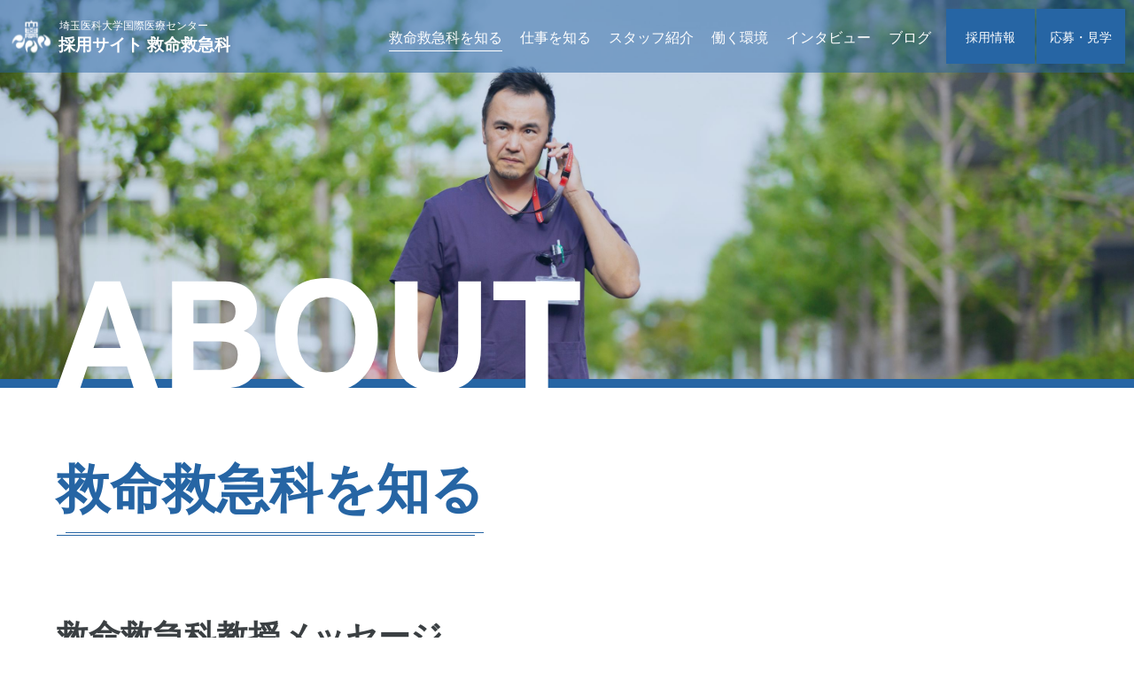

--- FILE ---
content_type: text/html; charset=UTF-8
request_url: https://simc99team.com/about/
body_size: 11832
content:
<!DOCTYPE html>
<html lang="ja"><head>
	
<meta http-equiv="X-UA-Compatible" content="IE=edge">
<meta charset="UTF-8">
<meta http-equiv="content-language" content="ja">
<meta name="viewport" content="width=device-width, initial-scale=1">
<meta name="format-detection" content="telephone=no">
    
	<link rel="stylesheet" href="https://simc99team.com/wp-content/themes/smu99/css/style.css?20260121-0220">
	<link rel="stylesheet" href="https://cdn.jsdelivr.net/yakuhanjp/1.3.1/css/yakuhanjp_s.min.css">
	<link href="https://simc99team.com/wp-content/themes/smu99/js/fancybox/jquery.fancybox.min.css" rel="stylesheet" as="style">
	
	<link rel="stylesheet" href="https://use.fontawesome.com/releases/v5.7.2/css/all.css"
	integrity="sha384-fnmOCqbTlWIlj8LyTjo7mOUStjsKC4pOpQbqyi7RrhN7udi9RwhKkMHpvLbHG9Sr" crossorigin="anonymous">
	
	<script
	  src="https://code.jquery.com/jquery-3.4.1.min.js"
	  integrity="sha256-CSXorXvZcTkaix6Yvo6HppcZGetbYMGWSFlBw8HfCJo="
	  crossorigin="anonymous"></script>
	
	<script src="https://simc99team.com/wp-content/themes/smu99/js/script.js?20260121-0220" defer></script>
	<script defer type="text/javascript" src="https://simc99team.com/wp-content/themes/smu99/js/fancybox/jquery.fancybox.min.js"></script>
	
	
  <title>救命救急科を知る | 埼玉医科大学国際医療センター 救命救急科 医師採用・求人情報サイト</title>

		<!-- All in One SEO 4.9.3 - aioseo.com -->
	<meta name="description" content="埼玉医科大学国際医療センターの救命救急科を紹介するページです。教授メッセージ、3つの特徴、病院概要を紹介します。" />
	<meta name="robots" content="max-image-preview:large" />
	<link rel="canonical" href="https://simc99team.com/about/" />
	<meta name="generator" content="All in One SEO (AIOSEO) 4.9.3" />
		<meta property="og:locale" content="ja_JP" />
		<meta property="og:site_name" content="埼玉医科大学国際医療センター 救命救急科 採用・求人情報サイト" />
		<meta property="og:type" content="article" />
		<meta property="og:title" content="救命救急科を知る | 埼玉医科大学国際医療センター 救命救急科 医師採用・求人情報サイト" />
		<meta property="og:description" content="埼玉医科大学国際医療センターの救命救急科を紹介するページです。教授メッセージ、3つの特徴、病院概要を紹介します。" />
		<meta property="og:url" content="https://simc99team.com/about/" />
		<meta property="og:image" content="https://simc99team.com/wp-content/uploads/2020/09/ogp-img.jpg" />
		<meta property="og:image:secure_url" content="https://simc99team.com/wp-content/uploads/2020/09/ogp-img.jpg" />
		<meta property="og:image:width" content="1200" />
		<meta property="og:image:height" content="630" />
		<meta property="article:published_time" content="2020-08-26T23:13:02+00:00" />
		<meta property="article:modified_time" content="2020-09-28T22:41:33+00:00" />
		<meta name="twitter:card" content="summary" />
		<meta name="twitter:title" content="救命救急科を知る | 埼玉医科大学国際医療センター 救命救急科 医師採用・求人情報サイト" />
		<meta name="twitter:description" content="埼玉医科大学国際医療センターの救命救急科を紹介するページです。教授メッセージ、3つの特徴、病院概要を紹介します。" />
		<meta name="twitter:image" content="https://simc99team.com/wp-content/uploads/2020/09/ogp-img.jpg" />
		<script type="application/ld+json" class="aioseo-schema">
			{"@context":"https:\/\/schema.org","@graph":[{"@type":"BreadcrumbList","@id":"https:\/\/simc99team.com\/about\/#breadcrumblist","itemListElement":[{"@type":"ListItem","@id":"https:\/\/simc99team.com#listItem","position":1,"name":"\u30db\u30fc\u30e0","item":"https:\/\/simc99team.com","nextItem":{"@type":"ListItem","@id":"https:\/\/simc99team.com\/about\/#listItem","name":"\u6551\u547d\u6551\u6025\u79d1\u3092\u77e5\u308b"}},{"@type":"ListItem","@id":"https:\/\/simc99team.com\/about\/#listItem","position":2,"name":"\u6551\u547d\u6551\u6025\u79d1\u3092\u77e5\u308b","previousItem":{"@type":"ListItem","@id":"https:\/\/simc99team.com#listItem","name":"\u30db\u30fc\u30e0"}}]},{"@type":"Organization","@id":"https:\/\/simc99team.com\/#organization","name":"\u57fc\u7389\u533b\u79d1\u5927\u5b66\u56fd\u969b\u533b\u7642\u30bb\u30f3\u30bf\u30fc \u6551\u547d\u6551\u6025\u79d1 \u533b\u5e2b\u63a1\u7528\u30fb\u6c42\u4eba\u60c5\u5831\u30b5\u30a4\u30c8","description":"\u672a\u6765\u3078\u3064\u306a\u3052\u3000\u5f53\u305f\u308a\u524d\u306b\u304f\u308b\u306f\u305a\u3060\u3063\u305f\u660e\u65e5\u3092\u8fce\u3048\u3089\u308c\u308b\u3088\u3046\u306b","url":"https:\/\/simc99team.com\/"},{"@type":"WebPage","@id":"https:\/\/simc99team.com\/about\/#webpage","url":"https:\/\/simc99team.com\/about\/","name":"\u6551\u547d\u6551\u6025\u79d1\u3092\u77e5\u308b | \u57fc\u7389\u533b\u79d1\u5927\u5b66\u56fd\u969b\u533b\u7642\u30bb\u30f3\u30bf\u30fc \u6551\u547d\u6551\u6025\u79d1 \u533b\u5e2b\u63a1\u7528\u30fb\u6c42\u4eba\u60c5\u5831\u30b5\u30a4\u30c8","description":"\u57fc\u7389\u533b\u79d1\u5927\u5b66\u56fd\u969b\u533b\u7642\u30bb\u30f3\u30bf\u30fc\u306e\u6551\u547d\u6551\u6025\u79d1\u3092\u7d39\u4ecb\u3059\u308b\u30da\u30fc\u30b8\u3067\u3059\u3002\u6559\u6388\u30e1\u30c3\u30bb\u30fc\u30b8\u30013\u3064\u306e\u7279\u5fb4\u3001\u75c5\u9662\u6982\u8981\u3092\u7d39\u4ecb\u3057\u307e\u3059\u3002","inLanguage":"ja","isPartOf":{"@id":"https:\/\/simc99team.com\/#website"},"breadcrumb":{"@id":"https:\/\/simc99team.com\/about\/#breadcrumblist"},"datePublished":"2020-08-27T08:13:02+09:00","dateModified":"2020-09-29T07:41:33+09:00"},{"@type":"WebSite","@id":"https:\/\/simc99team.com\/#website","url":"https:\/\/simc99team.com\/","name":"\u57fc\u7389\u533b\u79d1\u5927\u5b66\u56fd\u969b\u533b\u7642\u30bb\u30f3\u30bf\u30fc \u6551\u547d\u6551\u6025\u79d1 \u533b\u5e2b\u63a1\u7528\u30fb\u6c42\u4eba\u60c5\u5831\u30b5\u30a4\u30c8","description":"\u672a\u6765\u3078\u3064\u306a\u3052\u3000\u5f53\u305f\u308a\u524d\u306b\u304f\u308b\u306f\u305a\u3060\u3063\u305f\u660e\u65e5\u3092\u8fce\u3048\u3089\u308c\u308b\u3088\u3046\u306b","inLanguage":"ja","publisher":{"@id":"https:\/\/simc99team.com\/#organization"}}]}
		</script>
		<!-- All in One SEO -->

<style id='wp-img-auto-sizes-contain-inline-css' type='text/css'>
img:is([sizes=auto i],[sizes^="auto," i]){contain-intrinsic-size:3000px 1500px}
/*# sourceURL=wp-img-auto-sizes-contain-inline-css */
</style>
<link rel='stylesheet' id='sbi_styles-css' href='https://simc99team.com/wp-content/plugins/instagram-feed/css/sbi-styles.min.css?ver=6.10.0' type='text/css' media='all' />
<style id='wp-block-library-inline-css' type='text/css'>
:root{--wp-block-synced-color:#7a00df;--wp-block-synced-color--rgb:122,0,223;--wp-bound-block-color:var(--wp-block-synced-color);--wp-editor-canvas-background:#ddd;--wp-admin-theme-color:#007cba;--wp-admin-theme-color--rgb:0,124,186;--wp-admin-theme-color-darker-10:#006ba1;--wp-admin-theme-color-darker-10--rgb:0,107,160.5;--wp-admin-theme-color-darker-20:#005a87;--wp-admin-theme-color-darker-20--rgb:0,90,135;--wp-admin-border-width-focus:2px}@media (min-resolution:192dpi){:root{--wp-admin-border-width-focus:1.5px}}.wp-element-button{cursor:pointer}:root .has-very-light-gray-background-color{background-color:#eee}:root .has-very-dark-gray-background-color{background-color:#313131}:root .has-very-light-gray-color{color:#eee}:root .has-very-dark-gray-color{color:#313131}:root .has-vivid-green-cyan-to-vivid-cyan-blue-gradient-background{background:linear-gradient(135deg,#00d084,#0693e3)}:root .has-purple-crush-gradient-background{background:linear-gradient(135deg,#34e2e4,#4721fb 50%,#ab1dfe)}:root .has-hazy-dawn-gradient-background{background:linear-gradient(135deg,#faaca8,#dad0ec)}:root .has-subdued-olive-gradient-background{background:linear-gradient(135deg,#fafae1,#67a671)}:root .has-atomic-cream-gradient-background{background:linear-gradient(135deg,#fdd79a,#004a59)}:root .has-nightshade-gradient-background{background:linear-gradient(135deg,#330968,#31cdcf)}:root .has-midnight-gradient-background{background:linear-gradient(135deg,#020381,#2874fc)}:root{--wp--preset--font-size--normal:16px;--wp--preset--font-size--huge:42px}.has-regular-font-size{font-size:1em}.has-larger-font-size{font-size:2.625em}.has-normal-font-size{font-size:var(--wp--preset--font-size--normal)}.has-huge-font-size{font-size:var(--wp--preset--font-size--huge)}.has-text-align-center{text-align:center}.has-text-align-left{text-align:left}.has-text-align-right{text-align:right}.has-fit-text{white-space:nowrap!important}#end-resizable-editor-section{display:none}.aligncenter{clear:both}.items-justified-left{justify-content:flex-start}.items-justified-center{justify-content:center}.items-justified-right{justify-content:flex-end}.items-justified-space-between{justify-content:space-between}.screen-reader-text{border:0;clip-path:inset(50%);height:1px;margin:-1px;overflow:hidden;padding:0;position:absolute;width:1px;word-wrap:normal!important}.screen-reader-text:focus{background-color:#ddd;clip-path:none;color:#444;display:block;font-size:1em;height:auto;left:5px;line-height:normal;padding:15px 23px 14px;text-decoration:none;top:5px;width:auto;z-index:100000}html :where(.has-border-color){border-style:solid}html :where([style*=border-top-color]){border-top-style:solid}html :where([style*=border-right-color]){border-right-style:solid}html :where([style*=border-bottom-color]){border-bottom-style:solid}html :where([style*=border-left-color]){border-left-style:solid}html :where([style*=border-width]){border-style:solid}html :where([style*=border-top-width]){border-top-style:solid}html :where([style*=border-right-width]){border-right-style:solid}html :where([style*=border-bottom-width]){border-bottom-style:solid}html :where([style*=border-left-width]){border-left-style:solid}html :where(img[class*=wp-image-]){height:auto;max-width:100%}:where(figure){margin:0 0 1em}html :where(.is-position-sticky){--wp-admin--admin-bar--position-offset:var(--wp-admin--admin-bar--height,0px)}@media screen and (max-width:600px){html :where(.is-position-sticky){--wp-admin--admin-bar--position-offset:0px}}

/*# sourceURL=wp-block-library-inline-css */
</style><style id='global-styles-inline-css' type='text/css'>
:root{--wp--preset--aspect-ratio--square: 1;--wp--preset--aspect-ratio--4-3: 4/3;--wp--preset--aspect-ratio--3-4: 3/4;--wp--preset--aspect-ratio--3-2: 3/2;--wp--preset--aspect-ratio--2-3: 2/3;--wp--preset--aspect-ratio--16-9: 16/9;--wp--preset--aspect-ratio--9-16: 9/16;--wp--preset--color--black: #000000;--wp--preset--color--cyan-bluish-gray: #abb8c3;--wp--preset--color--white: #ffffff;--wp--preset--color--pale-pink: #f78da7;--wp--preset--color--vivid-red: #cf2e2e;--wp--preset--color--luminous-vivid-orange: #ff6900;--wp--preset--color--luminous-vivid-amber: #fcb900;--wp--preset--color--light-green-cyan: #7bdcb5;--wp--preset--color--vivid-green-cyan: #00d084;--wp--preset--color--pale-cyan-blue: #8ed1fc;--wp--preset--color--vivid-cyan-blue: #0693e3;--wp--preset--color--vivid-purple: #9b51e0;--wp--preset--gradient--vivid-cyan-blue-to-vivid-purple: linear-gradient(135deg,rgb(6,147,227) 0%,rgb(155,81,224) 100%);--wp--preset--gradient--light-green-cyan-to-vivid-green-cyan: linear-gradient(135deg,rgb(122,220,180) 0%,rgb(0,208,130) 100%);--wp--preset--gradient--luminous-vivid-amber-to-luminous-vivid-orange: linear-gradient(135deg,rgb(252,185,0) 0%,rgb(255,105,0) 100%);--wp--preset--gradient--luminous-vivid-orange-to-vivid-red: linear-gradient(135deg,rgb(255,105,0) 0%,rgb(207,46,46) 100%);--wp--preset--gradient--very-light-gray-to-cyan-bluish-gray: linear-gradient(135deg,rgb(238,238,238) 0%,rgb(169,184,195) 100%);--wp--preset--gradient--cool-to-warm-spectrum: linear-gradient(135deg,rgb(74,234,220) 0%,rgb(151,120,209) 20%,rgb(207,42,186) 40%,rgb(238,44,130) 60%,rgb(251,105,98) 80%,rgb(254,248,76) 100%);--wp--preset--gradient--blush-light-purple: linear-gradient(135deg,rgb(255,206,236) 0%,rgb(152,150,240) 100%);--wp--preset--gradient--blush-bordeaux: linear-gradient(135deg,rgb(254,205,165) 0%,rgb(254,45,45) 50%,rgb(107,0,62) 100%);--wp--preset--gradient--luminous-dusk: linear-gradient(135deg,rgb(255,203,112) 0%,rgb(199,81,192) 50%,rgb(65,88,208) 100%);--wp--preset--gradient--pale-ocean: linear-gradient(135deg,rgb(255,245,203) 0%,rgb(182,227,212) 50%,rgb(51,167,181) 100%);--wp--preset--gradient--electric-grass: linear-gradient(135deg,rgb(202,248,128) 0%,rgb(113,206,126) 100%);--wp--preset--gradient--midnight: linear-gradient(135deg,rgb(2,3,129) 0%,rgb(40,116,252) 100%);--wp--preset--font-size--small: 13px;--wp--preset--font-size--medium: 20px;--wp--preset--font-size--large: 36px;--wp--preset--font-size--x-large: 42px;--wp--preset--spacing--20: 0.44rem;--wp--preset--spacing--30: 0.67rem;--wp--preset--spacing--40: 1rem;--wp--preset--spacing--50: 1.5rem;--wp--preset--spacing--60: 2.25rem;--wp--preset--spacing--70: 3.38rem;--wp--preset--spacing--80: 5.06rem;--wp--preset--shadow--natural: 6px 6px 9px rgba(0, 0, 0, 0.2);--wp--preset--shadow--deep: 12px 12px 50px rgba(0, 0, 0, 0.4);--wp--preset--shadow--sharp: 6px 6px 0px rgba(0, 0, 0, 0.2);--wp--preset--shadow--outlined: 6px 6px 0px -3px rgb(255, 255, 255), 6px 6px rgb(0, 0, 0);--wp--preset--shadow--crisp: 6px 6px 0px rgb(0, 0, 0);}:where(.is-layout-flex){gap: 0.5em;}:where(.is-layout-grid){gap: 0.5em;}body .is-layout-flex{display: flex;}.is-layout-flex{flex-wrap: wrap;align-items: center;}.is-layout-flex > :is(*, div){margin: 0;}body .is-layout-grid{display: grid;}.is-layout-grid > :is(*, div){margin: 0;}:where(.wp-block-columns.is-layout-flex){gap: 2em;}:where(.wp-block-columns.is-layout-grid){gap: 2em;}:where(.wp-block-post-template.is-layout-flex){gap: 1.25em;}:where(.wp-block-post-template.is-layout-grid){gap: 1.25em;}.has-black-color{color: var(--wp--preset--color--black) !important;}.has-cyan-bluish-gray-color{color: var(--wp--preset--color--cyan-bluish-gray) !important;}.has-white-color{color: var(--wp--preset--color--white) !important;}.has-pale-pink-color{color: var(--wp--preset--color--pale-pink) !important;}.has-vivid-red-color{color: var(--wp--preset--color--vivid-red) !important;}.has-luminous-vivid-orange-color{color: var(--wp--preset--color--luminous-vivid-orange) !important;}.has-luminous-vivid-amber-color{color: var(--wp--preset--color--luminous-vivid-amber) !important;}.has-light-green-cyan-color{color: var(--wp--preset--color--light-green-cyan) !important;}.has-vivid-green-cyan-color{color: var(--wp--preset--color--vivid-green-cyan) !important;}.has-pale-cyan-blue-color{color: var(--wp--preset--color--pale-cyan-blue) !important;}.has-vivid-cyan-blue-color{color: var(--wp--preset--color--vivid-cyan-blue) !important;}.has-vivid-purple-color{color: var(--wp--preset--color--vivid-purple) !important;}.has-black-background-color{background-color: var(--wp--preset--color--black) !important;}.has-cyan-bluish-gray-background-color{background-color: var(--wp--preset--color--cyan-bluish-gray) !important;}.has-white-background-color{background-color: var(--wp--preset--color--white) !important;}.has-pale-pink-background-color{background-color: var(--wp--preset--color--pale-pink) !important;}.has-vivid-red-background-color{background-color: var(--wp--preset--color--vivid-red) !important;}.has-luminous-vivid-orange-background-color{background-color: var(--wp--preset--color--luminous-vivid-orange) !important;}.has-luminous-vivid-amber-background-color{background-color: var(--wp--preset--color--luminous-vivid-amber) !important;}.has-light-green-cyan-background-color{background-color: var(--wp--preset--color--light-green-cyan) !important;}.has-vivid-green-cyan-background-color{background-color: var(--wp--preset--color--vivid-green-cyan) !important;}.has-pale-cyan-blue-background-color{background-color: var(--wp--preset--color--pale-cyan-blue) !important;}.has-vivid-cyan-blue-background-color{background-color: var(--wp--preset--color--vivid-cyan-blue) !important;}.has-vivid-purple-background-color{background-color: var(--wp--preset--color--vivid-purple) !important;}.has-black-border-color{border-color: var(--wp--preset--color--black) !important;}.has-cyan-bluish-gray-border-color{border-color: var(--wp--preset--color--cyan-bluish-gray) !important;}.has-white-border-color{border-color: var(--wp--preset--color--white) !important;}.has-pale-pink-border-color{border-color: var(--wp--preset--color--pale-pink) !important;}.has-vivid-red-border-color{border-color: var(--wp--preset--color--vivid-red) !important;}.has-luminous-vivid-orange-border-color{border-color: var(--wp--preset--color--luminous-vivid-orange) !important;}.has-luminous-vivid-amber-border-color{border-color: var(--wp--preset--color--luminous-vivid-amber) !important;}.has-light-green-cyan-border-color{border-color: var(--wp--preset--color--light-green-cyan) !important;}.has-vivid-green-cyan-border-color{border-color: var(--wp--preset--color--vivid-green-cyan) !important;}.has-pale-cyan-blue-border-color{border-color: var(--wp--preset--color--pale-cyan-blue) !important;}.has-vivid-cyan-blue-border-color{border-color: var(--wp--preset--color--vivid-cyan-blue) !important;}.has-vivid-purple-border-color{border-color: var(--wp--preset--color--vivid-purple) !important;}.has-vivid-cyan-blue-to-vivid-purple-gradient-background{background: var(--wp--preset--gradient--vivid-cyan-blue-to-vivid-purple) !important;}.has-light-green-cyan-to-vivid-green-cyan-gradient-background{background: var(--wp--preset--gradient--light-green-cyan-to-vivid-green-cyan) !important;}.has-luminous-vivid-amber-to-luminous-vivid-orange-gradient-background{background: var(--wp--preset--gradient--luminous-vivid-amber-to-luminous-vivid-orange) !important;}.has-luminous-vivid-orange-to-vivid-red-gradient-background{background: var(--wp--preset--gradient--luminous-vivid-orange-to-vivid-red) !important;}.has-very-light-gray-to-cyan-bluish-gray-gradient-background{background: var(--wp--preset--gradient--very-light-gray-to-cyan-bluish-gray) !important;}.has-cool-to-warm-spectrum-gradient-background{background: var(--wp--preset--gradient--cool-to-warm-spectrum) !important;}.has-blush-light-purple-gradient-background{background: var(--wp--preset--gradient--blush-light-purple) !important;}.has-blush-bordeaux-gradient-background{background: var(--wp--preset--gradient--blush-bordeaux) !important;}.has-luminous-dusk-gradient-background{background: var(--wp--preset--gradient--luminous-dusk) !important;}.has-pale-ocean-gradient-background{background: var(--wp--preset--gradient--pale-ocean) !important;}.has-electric-grass-gradient-background{background: var(--wp--preset--gradient--electric-grass) !important;}.has-midnight-gradient-background{background: var(--wp--preset--gradient--midnight) !important;}.has-small-font-size{font-size: var(--wp--preset--font-size--small) !important;}.has-medium-font-size{font-size: var(--wp--preset--font-size--medium) !important;}.has-large-font-size{font-size: var(--wp--preset--font-size--large) !important;}.has-x-large-font-size{font-size: var(--wp--preset--font-size--x-large) !important;}
/*# sourceURL=global-styles-inline-css */
</style>

<style id='classic-theme-styles-inline-css' type='text/css'>
/*! This file is auto-generated */
.wp-block-button__link{color:#fff;background-color:#32373c;border-radius:9999px;box-shadow:none;text-decoration:none;padding:calc(.667em + 2px) calc(1.333em + 2px);font-size:1.125em}.wp-block-file__button{background:#32373c;color:#fff;text-decoration:none}
/*# sourceURL=/wp-includes/css/classic-themes.min.css */
</style>
		<script type="text/javascript">
				(function(c,l,a,r,i,t,y){
					c[a]=c[a]||function(){(c[a].q=c[a].q||[]).push(arguments)};t=l.createElement(r);t.async=1;
					t.src="https://www.clarity.ms/tag/"+i+"?ref=wordpress";y=l.getElementsByTagName(r)[0];y.parentNode.insertBefore(t,y);
				})(window, document, "clarity", "script", "b9fckq4gv8");
		</script>
		<link rel="icon" href="https://simc99team.com/wp-content/uploads/2020/09/cropped-favicon-32x32.png" sizes="32x32" />
<link rel="icon" href="https://simc99team.com/wp-content/uploads/2020/09/cropped-favicon-192x192.png" sizes="192x192" />
<link rel="apple-touch-icon" href="https://simc99team.com/wp-content/uploads/2020/09/cropped-favicon-180x180.png" />
<meta name="msapplication-TileImage" content="https://simc99team.com/wp-content/uploads/2020/09/cropped-favicon-270x270.png" />

    <!-- Global site tag (gtag.js) - Google Analytics -->
    <script async src="https://www.googletagmanager.com/gtag/js?id=G-HGB1V2J521"></script>
    <script>
        window.dataLayer = window.dataLayer || [];
        function gtag(){dataLayer.push(arguments);}
        gtag('js', new Date());

        gtag('config', 'G-HGB1V2J521');
    </script>
    
</head>



<body id="snd" class="about">
	<header class="">
		<h1 class="logo">
			<a href="https://simc99team.com">
				<img src="https://simc99team.com/wp-content/themes/smu99/images/logo.svg" alt="埼玉医科大学国際医療センター 採用サイト 救命救急科">
			</a>
		</h1>
		
		<nav>
			<ul>
				<li><a class="act" href="/about/">救命救急科を知る</a></li>

				<li><a class="" href="/works/">仕事を知る</a></li>
                <li><a class="" href="/staff/">スタッフ紹介</a></li>
				<li class="snd-nav-list">
					<a class="" href="/facility/">働く環境</a>
					<ul class="submenu">
							<li class="">
								<a href="/facility/">
									<p class="thumb">
										<img src="https://simc99team.com/wp-content/themes/smu99/images/sub-header-faacility.jpg" srcset="https://simc99team.com/wp-content/themes/smu99/images/sub-header-faacility.jpg 1x, https://simc99team.com/wp-content/themes/smu99/images/sub-header-faacility@2x.jpg 2x" alt="救命救急科の施設紹介">
									</p>
									<p class="name">施設紹介</p>
								</a>
							</li>
							<li class="">
								<a href="/area/">
									<p class="thumb">
										<img src="https://simc99team.com/wp-content/themes/smu99/images/sub-header-area.jpg" srcset="https://simc99team.com/wp-content/themes/smu99/images/sub-header-area.jpg 1x, https://simc99team.com/wp-content/themes/smu99/images/sub-header-area@2x.jpg 2x" alt="埼玉医科大学国際医療センター 救命救急科 周辺地域紹介">
									</p>
									<p class="name">地域紹介</p>
								</a>
							</li>
						</ul>
				</li>
				<li class="sp"><a class="" href="/obog/">先輩医師の今</a></li>
				<li><a class="" href="/interview/">インタビュー</a></li>
				<li><a class="" href="/blog/">ブログ</a></li>
			</ul>

			<div class="recruit_bt_contents">
				<div class="recruit_bt_content"><a href="/recruit/">採用情報</a></div>
				<div class="recruit_bt_content"><a href="/entry/">応募・見学</a></div>
			</div>
		</nav>
		
		<div class="smpmenu sp"><span></span><span></span><span></span></div>
	</header>
	
	
	



	<main>
		<article>
			<section id="snd-head">
				<h1 class="snd-head-h1">
					<div class="wrapper"><img src="https://simc99team.com/wp-content/themes/smu99/images/about-title.svg" alt="ABOUT 救命救急科を知る"></div>
					<div class="snd-head-h1-title"><div class="wrapper"><span>救命救急科を知る</span></div></div>
				</h1>
			</section>

			<section id="message" class="snd-contents">
				<div class="wrapper">
					<h2 class="h2-title">救命救急科教授メッセージ</h2>
					<img src="https://simc99team.com/wp-content/themes/smu99/images/about-message-photo.jpg" srcset="https://simc99team.com/wp-content/themes/smu99/images/about-message-photo.jpg 1x, https://simc99team.com/wp-content/themes/smu99/images/about-message-photo@2x.jpg 2x" alt="救命救急科教授 根本学">

					<h3 class="h3-title"><span>Teamwork makes dream works.</span></h3>

					<p>救急医療は“医”の原点であり、かつ、すべての国民が生命保持の最終的な拠り所としている根源的な医療と位置付けられており、「健康で文化的な生活」を営む上で欠くことができない社会基盤といえます。そのため、すべての医療関係者は、「いつでも、どこでも、だれでも」適切な救急医療を受けられるように応分の役割を果たす必要があり、そのやり方は地域や施設毎に異なるのは当然で、一律に同じである必要はありません。</p>

					<p>埼玉医科大学国際医療センターは埼玉県西部に位置しており、周辺地域だけでなく、秩父地域や埼玉県北部を含め、幅広く対応しています。また、初期、二次を含め、疾病・外傷を問わず、救急隊や周辺医療機関からの患者さんを可能な限り受け入れています。救急医にとって最も大切なことは、決して諦めることなく、その時その時に最善を尽くすことです。救いきれない命もありますが、どうすれば救えたのか、何を変えれば救えるのかを追求することが大切です。スクラブには“TEAM”の文字が入っていますが、これは“Trauma and Emergency Acute Medicine”から来ています。一人の力はとどかなくても、診療科や職種を超えた連携を強めることで、今までは救えなかった命も救えることができるようになるでしょう。</p>

					<p>2021年4月からはドクターカーの24時間対応も予定されています。都会の様な喧噪はなく、緊張した日々の中で、ふっと気づくと爽やかな自然に癒やされる恵まれた環境のもと、私たちと一緒に素敵な救急医療を展開していきましょう。</p>
				</div>
			</section>

			<section id="feature" class="snd-contents">
				<div class="wrapper">
					<h2 class="h2-title">救命救急科3つの特徴</h2>
					<ul>
						<li class="column-right">
							<div class="txt-content">
								<h3 class="h3-title"><span>独立完結型施設</span></h3>
								<p>初療より診断、治療（手術・集中治療）を経て退院までを一貫して救命救急科で行います。<br>救命救急科はICU 12床、HCU 14床、一般床約14床を配置されています。北米型ER救急や重症集中治療型救急とは異なり、様々な重症度、診療領域で幅広く診療を行います。</p>
							</div>

							<div class="photo-content">
								<img src="https://simc99team.com/wp-content/themes/smu99/images/about-feature-photo01.jpg" srcset="https://simc99team.com/wp-content/themes/smu99/images/about-feature-photo01.jpg 1x, https://simc99team.com/wp-content/themes/smu99/images/about-feature-photo01@2x.jpg 2x" alt="独立完結型施設">
							</div>
						</li>
						<li class="column-left">
							<div class="txt-content">
								<h3 class="h3-title"><span>チーム医療</span></h3>
								<p>多種多様な専門領域を有す人材および職種が在籍しています。同じ志を持つ仲間との普段から連携をとりながら質の高いチーム医療を展開しています。<br>当科での診療体制は担当医制ではなくチーム単位での診療を行っています。過重労働に対する配慮として、二交代制をとっています。これにより24時間、質の高い診療を継続しながら、勤務明けは安心してゆっくりと自分の時間を送れる体制を整えています。</p>
							</div>

							<div class="photo-content">
								<img src="https://simc99team.com/wp-content/themes/smu99/images/about-feature-photo02_1.jpg" srcset="https://simc99team.com/wp-content/themes/smu99/images/about-feature-photo02_1.jpg 1x, https://simc99team.com/wp-content/themes/smu99/images/about-feature-photo02_1@2x.jpg 2x" alt="チーム医療">
							</div>
						</li>
						<li class="column-right">
							<div class="txt-content">
								<h3 class="h3-title"><span>地域連携</span></h3>
								<p>近隣医療機関との積極的な連携を行い地域医療の中核を担い、埼玉西部地区における最後の砦となるように努めています。ます。救命救急センター内に併設される総合診療・地域医療科と連携し、あらゆる患者の診療を行います。<br>2016年より導入したオンラインシステムを利用しての院外コンサルテーションを行い、病院間連携を行っています。</p>
							</div>

							<div class="photo-content">
								<img src="https://simc99team.com/wp-content/themes/smu99/images/about-feature-photo03.jpg" srcset="https://simc99team.com/wp-content/themes/smu99/images/about-feature-photo03.jpg 1x, https://simc99team.com/wp-content/themes/smu99/images/about-feature-photo03@2x.jpg 2x" alt="地域連携">
							</div>
						</li>
					</ul>
				</div>
			</section>


			<section id="overview" class="snd-contents">
				<div class="wrapper">
					<h2 class="h2-title">病院概要</h2>

					<div class="snd-contents-content">
						<h3 class="h3-title"><span>沿革</span></h3>
						<ul>
							<li>
							<div class="day-content">1998年 4月</div>
							<div class="txt-content">横手祐二初代部長のもと埼玉医科大学付属病院救急部発足。</div>
							</li>
							<li>
							<div class="day-content">2003年 10月</div>
							<div class="txt-content">救急部助教授として根本 学、青梅市立総合病院より赴任。</div>
							</li>
							<li>
							<div class="day-content">2006年 10月</div>
							<div class="txt-content">日本の病院として初めて中村一郎救命士がさいたま市消防局より赴任。</div>
							</li>
							<li>
							<div class="day-content">2007年 3月</div>
							<div class="txt-content">救急部発足以降、腎臓内科・第一外科・第二外科・循環器内科・神経内科・小児科・精神科等より述べ50名以上の医師が出向。</div>
							</li>
							<li>
							<div class="day-content">2007年 4月</div>
							<div class="txt-content">埼玉医科大学国際医療センター開院。<br>
							同日、埼玉医科大学国際医療センター救命救急科とし活動開始。</div>
							</li>
							<li>
							<div class="day-content">2008年 6月</div>
							<div class="txt-content">埼玉県で7番目の救命センター及び災害指定病医院に指定。</div>
							</li>
							<li>
							<div class="day-content">2008年 7月</div>
							<div class="txt-content">埼玉医科大学救急医学科教授に根本 学就任。</div>
							</li>
							<li>
							<div class="day-content">2009年 7月</div>
							<div class="txt-content">埼玉県防災航空隊協力のもと、早朝・夜間ドクターヘリ的運航を全国初の試みとして開始。</div>
							</li>
							<li>
							<div class="day-content">2011年 3月</div>
							<div class="txt-content">東日本大震災に対し災害派遣医療チーム：Disaster Medical Assistance Team（DMAT）を派遣。</div>
							</li>
							<li>
							<div class="day-content">2013年 5月</div>
							<div class="txt-content">ドクターカー（通称：ラピッドカー）運用開始。</div>
							</li>
							<li>
							<div class="day-content">2013年 9月</div>
							<div class="txt-content">オリンピック病院に指定。</div>
							</li>
							<li>
							<div class="day-content">2015年 7月</div>
							<div class="txt-content">関東・東北豪雨に対しDMAT派遣。</div>
							</li>
							<li>
							<div class="day-content">2016年 10月</div>
							<div class="txt-content">第81回日本オープンゴルフ選手権における救護担当。</div>
							</li>
							<li>
							<div class="day-content">2018年 4月</div>
							<div class="txt-content">救命センターサブセンターとしてAcute Care Surgery and Shock /Trauma Center設立。</div>
							</li>
							<li>
							<div class="day-content">2020年 現在</div>
							<div class="txt-content">2007年当科開設後以来、救急科専門医13人、指導医2人輩出。</div>
							</li>
						</ul>
					</div>


					<div class="snd-contents-content">
						<h3 class="h3-title"><span>アクセス / MAP</span></h3>
						<div class="column-right">

							<div class="txt-content">
								<h3><span>埼玉医科大学国際医療センター<br>救命救急科</span></h3>
								<dl>
									<dt>住所</dt>
									<dd>〒350-1298　埼玉県日高市山根1397-1</dd>
								</dl>
								<dl>
									<dt>電話番号</dt>
									<dd><a href="tel:042-984-4111">042-984-4111</a>（番号案内）</dd>
									<dd><a href="tel:042-984-4127">042-984-4127</a>（医局直通）</dd>
								</dl>
							</div>

							<div class="photo-content">
								<img src="https://simc99team.com/wp-content/themes/smu99/images/about-map-photo.jpg" srcset="https://simc99team.com/wp-content/themes/smu99/images/about-map-photo.jpg 1x, https://simc99team.com/wp-content/themes/smu99/images/about-map-photo@2x.jpg 2x" alt="埼玉医科大学国際医療センター">
							</div>
						</div>
					</div>
				</div>
				<div class="map">
					<iframe src="https://www.google.com/maps/embed?pb=!1m14!1m8!1m3!1d51688.852879461636!2d139.2915105396978!3d35.93343240000001!3m2!1i1024!2i768!4f13.1!3m3!1m2!1s0x601929090abb414f%3A0x595a359aeea116cb!2z5Z-8546J5Yy756eR5aSn5a2m5Zu96Zqb5Yy755mC44K744Oz44K_44O8!5e0!3m2!1sja!2sjp!4v1598412315638!5m2!1sja!2sjp" width="800" height="600" frameborder="0" style="border:0;" allowfullscreen="" aria-hidden="false" tabindex="0"></iframe>
					<div class="bt-googlemap"><a href="https://www.google.com/maps/place/%E3%80%92350-1298+%E5%9F%BC%E7%8E%89%E7%9C%8C%E6%97%A5%E9%AB%98%E5%B8%82%E5%A4%A7%E5%AD%97%E5%B1%B1%E6%A0%B9%EF%BC%91%EF%BC%93%EF%BC%99%EF%BC%97%E2%88%92%EF%BC%91+%E5%9F%BC%E7%8E%89%E5%8C%BB%E7%A7%91%E5%A4%A7%E5%AD%A6%E5%9B%BD%E9%9A%9B%E5%8C%BB%E7%99%82%E3%82%BB%E3%83%B3%E3%82%BF%E3%83%BC/@35.9218255,139.324491,15z/data=!4m2!3m1!1s0x601929090abb414f:0x595a359aeea116cb" target="_blank" rel="noreferrer"><i class="fas fa-map-marked"></i> GoogleMapはこちら</a></div>
				</div>
				<div class="access">
					<div class="wrapper">
						<dl>
							<dt>電車を利用される方</dt>
							<dd>池袋駅（東武東上線43分） → 坂戸駅（東武越生線13分） → 東毛呂駅（路線バス約15分）</dd>
							<dd>池袋駅（東武東上線30分） → 川越駅（JR川越線25分） → 高麗川駅（路線バス約10分）</dd>
							<dd>大宮駅（JR埼京線17分） → 川越駅（JR川越線25分） → 高麗川駅（路線バス約10分）</dd>
							<dd>八王子駅（JR八高線13分） → 拝島駅（JR八高線30分） → 高麗川駅（路線バス約10分）</dd>
						</dl>
						<dl>
							<dt>バスを利用される方</dt>
							<dd>高麗川駅 → 保健医療学部・国際医療センター経由　埼玉医大　ゆき（国際興業バス）</dd>
							<dd>東毛呂駅 → 埼玉医大、国際医療センター、保健医療学部　ゆき（川越観光バス）</dd>
							<dd>国際医療センター → 高麗川駅・高麗駅経由　飯能駅　ゆき（国際興業バス）</dd>
							<dd>国際医療センター → 埼玉医大、東毛呂駅　ゆき（国際興業バス）</dd>
							<dd>国際医療センター → 埼玉医大、東毛呂駅　ゆき（川越観光バス）</dd>
						</dl>
						<dl>
							<dt>車を利用される方</dt>
							<dd>関越自動車道鶴ヶ島インター、圏央道圏央鶴ヶ島インターより10km（約15分）、<br class="pc">県道30号（飯能寄居線）沿い<br class="pc">圏央道狭山・日高インターより10Km（約20分）、県道30号（飯能寄居線）沿い</dd>
						</dl>
					</div>
				</div>
			</section>


            <section class="contact-box-contents wrapper">
    <div class="contact-box">
        <div class="inner">
            <h2 class="contact-h2">電話とLINEからも採用の相談、応募を受け付けております。</h2>

            <div class="marginB30 txt-center">
                <dl>
                    <dt>受付時間：24時間対応</dt>
                    <dd>※緊急の対応で出れない場合もございます。</dd>
                    <dd>※診療に関する相談等のお問い合わせは受け付けておりません。</dd>
                </dl>
            </div>

            <div class="col">
                <div class="contact-txt">
                    <span class="title">電話からのお問い合わせ</span>
                    <span class="txt link tel"><a href="tel:070-1799-4275">070-1799-4275</a></span>
                </div>
                <div class="contact-txt">
                    <span class="title">LINEからのお問い合わせ</span>
                    <span class="txt link line"><a href="https://page.line.me/695mltzg" target="_blank">LINEで相談</a></span>
                    <p class="line-txt">友達登録をすると、LINEからも採用・見学の相談ができます。</p>
                </div>
            </div>
        </div>

    </div>
</section>		</article>
	</main>




	
	
	
	<footer>
		<div class="contents wrapper">
			<div class="content logo">
				<a href="/">
					<img src="https://simc99team.com/wp-content/themes/smu99/images/logo.png" srcset="https://simc99team.com/wp-content/themes/smu99/images/logo.png 1x, https://simc99team.com/wp-content/themes/smu99/images/logo@2x.png 2x" alt="埼玉医科大学国際医療センター 救命救急科 採用求人サイト">
				</a>
				<p class="footer-copyright">© 2020 Saitama Medical University International Medical Center.</p>
			</div>
			<div class="content sitemap">
				<ul>
					<li><a href="/about/">救命救急科を知る</a></li>
					<li><a href="/works/">仕事を知る</a></li>
                    <li><a href="/staff/">STAFF紹介</a></li>
					<li><a href="/interview/">救急医のインタビュー</a></li>

				</ul>
				<ul>
					<li><a href="/facility/">施設紹介</a></li>
					<li><a href="/area/">地域紹介</a></li>
					<li><a href="/obog/">先輩医師の今</a></li>
				</ul>
				<ul>
					<li><a href="/blog/">採用ブログ</a></li>
					<li><a href="/recruit/">採用・求人情報</a></li>
					<li><a href="/entry/">応募フォーム</a></li>
				</ul>
			</div>
			<div class="content sns">
				<ul>
					<li><a href="https://www.facebook.com/simc99team" target="_blank" rel="noreferrer"><img src="https://simc99team.com/wp-content/themes/smu99/images/icon-facebook.svg" alt="facebook フェイスブック"></a></li>
				</ul>
			</div>
		</div>

        <ul class="fx-footer-nav sp">
            <li><a class="interview" href="/interview/" onclick="gtag('event','SP：固定ボタン：インタビュー');">インタビュー</a></li>
            <li><a class="entry" href="/entry/" onclick="gtag('event','SP：固定ボタン：エントリー');">応募・見学</a></li>
            <li><a class="line" href="https://page.line.me/695mltzg" target="_blank" rel="noopener" onclick="gtag('event','SP：固定ボタン：LINE相談');">LINE相談</a></li>
        </ul>
	</footer>

<script type="speculationrules">
{"prefetch":[{"source":"document","where":{"and":[{"href_matches":"/*"},{"not":{"href_matches":["/wp-*.php","/wp-admin/*","/wp-content/uploads/*","/wp-content/*","/wp-content/plugins/*","/wp-content/themes/smu99/*","/*\\?(.+)"]}},{"not":{"selector_matches":"a[rel~=\"nofollow\"]"}},{"not":{"selector_matches":".no-prefetch, .no-prefetch a"}}]},"eagerness":"conservative"}]}
</script>
<!-- Instagram Feed JS -->
<script type="text/javascript">
var sbiajaxurl = "https://simc99team.com/wp-admin/admin-ajax.php";
</script>
</body>
</html>


--- FILE ---
content_type: text/css
request_url: https://simc99team.com/wp-content/themes/smu99/css/style.css?20260121-0220
body_size: 17992
content:
@charset "UTF-8";
/** ルートのPATH */
/** コンテンツエリアの最低幅です */
/** （この幅以下は画面幅に応じて縮小する） */
/** コンテンツエリアの基本幅です */
/** コンテンツエリアの最大幅です。 */
/** 画像フォルダののPATH */
/** 基本の文字色 */
/** グレーの文字色 */
/** 青色 */
/** 赤色 */
html,
body,
div,
p,
a,
header,
main,
section,
footer,
ul,
li {
  margin: 0;
  padding: 0;
  font-size: 100%;
  border: 0;
}

ul {
  list-style: none;
}

button {
  background-color: transparent;
  border: none;
  cursor: pointer;
  outline: none;
  padding: 0;
  -webkit-appearance: none;
     -moz-appearance: none;
          appearance: none;
  border-radius: 0;
}

main {
  display: block;
}

/** ルートのPATH */
/** コンテンツエリアの最低幅です */
/** （この幅以下は画面幅に応じて縮小する） */
/** コンテンツエリアの基本幅です */
/** コンテンツエリアの最大幅です。 */
/** 画像フォルダののPATH */
/** 基本の文字色 */
/** グレーの文字色 */
/** 青色 */
/** 赤色 */
/* default
-----------------------------------------------------------*/
*, *::before, *::after {
  -webkit-box-sizing: border-box;
  box-sizing: border-box;
}

html {
  font-size: 62.5%;
}

body {
  font-family: "YakuHanJPs", "游ゴシック体", YuGothic, "游ゴシック", "Yu Gothic", "Sogoe UI", Verdana, "メイリオ", Meiryo, sans-serif;
  font-size: 16px;
  font-size: 1.6rem;
  color: #424242;
  line-height: 1.6;
  font-weight: 500;
}

.mincho {
  font-family: 游明朝, " Yu Mincho ", YuMincho, " Hiragino Mincho ProN ", " HG明朝E ", " ＭＳ Ｐ明朝 ", " ＭＳ 明朝 ", serif;
}

.robot {
  font-family: 'Roboto';
}

@media all and (-ms-high-contrast: none) {
  body {
    font-family: 'Noto Serif JP', Georgia, 游明朝, "Yu Mincho", YuMincho, "Hiragino Mincho ProN", "HG明朝E", "ＭＳ Ｐ明朝", "ＭＳ 明朝", serif;
  }
}

h1, h2, h3, h4, h5 {
  padding: 0;
  margin: 0;
}

a {
  color: #000;
  text-decoration: none;
}

figure {
  margin: 0;
  padding: 0;
}

img {
  vertical-align: bottom;
}

button {
  cursor: pointer;
}

dl {
  margin: 0;
}

dl dt {
  padding: 0;
  margin: 0;
}

dl dd {
  padding: 0;
  margin: 0;
}

/*dl*/
.marginT10 {
  margin-top: 10px;
}

.marginT20 {
  margin-top: 20px;
}

.marginT30 {
  margin-top: 30px;
}

.marginT40 {
  margin-top: 40px;
}

.marginT50 {
  margin-top: 50px;
}

.marginT80 {
  margin-top: 80px;
}

.marginT100 {
  margin-top: 100px;
}

.marginB10 {
  margin-bottom: 10px;
}

.marginB20 {
  margin-bottom: 20px;
}

.marginB30 {
  margin-bottom: 30px;
}

.marginB40 {
  margin-bottom: 40px;
}

.marginB50 {
  margin-bottom: 50px;
}

.marginB80 {
  margin-bottom: 80px;
}

.marginB100 {
  margin-bottom: 100px;
}

@media screen and (max-width: 768px) {
  .marginB10-sp {
    margin-bottom: 10px;
  }
  .marginB20-sp {
    margin-bottom: 20px;
  }
  .marginB30-sp {
    margin-bottom: 30px;
  }
  .marginB40-sp {
    margin-bottom: 40px;
  }
  .marginB50-sp {
    margin-bottom: 50px;
  }
  .marginB80-sp {
    margin-bottom: 80px;
  }
  .marginB100-sp {
    margin-bottom: 100px;
  }
}

[data-effect=normal] {
  opacity: 0.0;
  -webkit-transform: translateY(20px);
          transform: translateY(20px);
  -webkit-transition: all 0.6s ease-in-out 0s;
  transition: all 0.6s ease-in-out 0s;
}

[data-effect=normal].effect {
  opacity: 1.0;
  -webkit-transform: translateY(0);
          transform: translateY(0);
}

[data-effect=fade] {
  opacity: 0.0;
  -webkit-transition: all 0.5s ease-in-out 0s;
  transition: all 0.5s ease-in-out 0s;
}

[data-effect=fade].effect {
  opacity: 1.0;
}

[data-effect=fade_top] {
  opacity: 0.0;
  -webkit-transition: all 0.5s cubic-bezier(0.68, 0.07, 0.36, 0.83) 0.1s;
  transition: all 0.5s cubic-bezier(0.68, 0.07, 0.36, 0.83) 0.1s;
  -webkit-transform: translateY(80px);
          transform: translateY(80px);
}

[data-effect=fade_top].effect {
  opacity: 1.0;
  -webkit-transform: translateY(0);
          transform: translateY(0);
}

[data-effect=fade_left] {
  opacity: 0.0;
  -webkit-transition: all 0.5s ease-in-out 0s;
  transition: all 0.5s ease-in-out 0s;
  -webkit-transform: translateX(-20px);
          transform: translateX(-20px);
}

[data-effect=fade_left].effect {
  opacity: 1.0;
  -webkit-transform: translateX(0);
          transform: translateX(0);
}

[data-effect=fade_right] {
  opacity: 0.0;
  -webkit-transition: all 0.5s ease-in-out 0s;
  transition: all 0.5s ease-in-out 0s;
  -webkit-transform: translateX(20px);
          transform: translateX(20px);
}

[data-effect=fade_right].effect {
  opacity: 1.0;
  -webkit-transform: translateX(0);
          transform: translateX(0);
}

[data-effect=slide_top] > p, [data-effect=slide_top] > a, [data-effect=slide_top] > div, [data-effect=slide_top] > li {
  opacity: 0.0;
  -webkit-transform: translateY(-20px);
          transform: translateY(-20px);
  -webkit-transition: all 0.6s ease-in-out 0s;
  transition: all 0.6s ease-in-out 0s;
}

[data-effect=slide_top] > p:nth-child(0), [data-effect=slide_top] > a:nth-child(0), [data-effect=slide_top] > div:nth-child(0), [data-effect=slide_top] > li:nth-child(0) {
  -webkit-transition-delay: 0s;
          transition-delay: 0s;
}

[data-effect=slide_top] > p:nth-child(1), [data-effect=slide_top] > a:nth-child(1), [data-effect=slide_top] > div:nth-child(1), [data-effect=slide_top] > li:nth-child(1) {
  -webkit-transition-delay: 0.3s;
          transition-delay: 0.3s;
}

[data-effect=slide_top] > p:nth-child(2), [data-effect=slide_top] > a:nth-child(2), [data-effect=slide_top] > div:nth-child(2), [data-effect=slide_top] > li:nth-child(2) {
  -webkit-transition-delay: 0.6s;
          transition-delay: 0.6s;
}

[data-effect=slide_top] > p:nth-child(3), [data-effect=slide_top] > a:nth-child(3), [data-effect=slide_top] > div:nth-child(3), [data-effect=slide_top] > li:nth-child(3) {
  -webkit-transition-delay: 0.9s;
          transition-delay: 0.9s;
}

[data-effect=slide_top] > p:nth-child(4), [data-effect=slide_top] > a:nth-child(4), [data-effect=slide_top] > div:nth-child(4), [data-effect=slide_top] > li:nth-child(4) {
  -webkit-transition-delay: 1.2s;
          transition-delay: 1.2s;
}

[data-effect=slide_top] > p:nth-child(5), [data-effect=slide_top] > a:nth-child(5), [data-effect=slide_top] > div:nth-child(5), [data-effect=slide_top] > li:nth-child(5) {
  -webkit-transition-delay: 1.5s;
          transition-delay: 1.5s;
}

[data-effect=slide_top] > p:nth-child(6), [data-effect=slide_top] > a:nth-child(6), [data-effect=slide_top] > div:nth-child(6), [data-effect=slide_top] > li:nth-child(6) {
  -webkit-transition-delay: 1.8s;
          transition-delay: 1.8s;
}

[data-effect=slide_top] > p:nth-child(7), [data-effect=slide_top] > a:nth-child(7), [data-effect=slide_top] > div:nth-child(7), [data-effect=slide_top] > li:nth-child(7) {
  -webkit-transition-delay: 2.1s;
          transition-delay: 2.1s;
}

[data-effect=slide_top] > p:nth-child(8), [data-effect=slide_top] > a:nth-child(8), [data-effect=slide_top] > div:nth-child(8), [data-effect=slide_top] > li:nth-child(8) {
  -webkit-transition-delay: 2.4s;
          transition-delay: 2.4s;
}

[data-effect=slide_top] > p:nth-child(9), [data-effect=slide_top] > a:nth-child(9), [data-effect=slide_top] > div:nth-child(9), [data-effect=slide_top] > li:nth-child(9) {
  -webkit-transition-delay: 2.7s;
          transition-delay: 2.7s;
}

[data-effect=slide_top] > p:nth-child(10), [data-effect=slide_top] > a:nth-child(10), [data-effect=slide_top] > div:nth-child(10), [data-effect=slide_top] > li:nth-child(10) {
  -webkit-transition-delay: 3s;
          transition-delay: 3s;
}

[data-effect=slide_top].effect > p, [data-effect=slide_top].effect > a, [data-effect=slide_top].effect > div, [data-effect=slide_top].effect > li {
  opacity: 1.0;
  -webkit-transform: translateY(0);
          transform: translateY(0);
}

[data-effect=slide_bottom] > p, [data-effect=slide_bottom] > a, [data-effect=slide_bottom] > div, [data-effect=slide_bottom] > li {
  opacity: 0.0;
  -webkit-transform: translateY(60px);
          transform: translateY(60px);
  -webkit-transition: all 0.6s cubic-bezier(0.65, 0.05, 0.36, 1) 0s;
  transition: all 0.6s cubic-bezier(0.65, 0.05, 0.36, 1) 0s;
}

[data-effect=slide_bottom] > p:nth-child(0), [data-effect=slide_bottom] > a:nth-child(0), [data-effect=slide_bottom] > div:nth-child(0), [data-effect=slide_bottom] > li:nth-child(0) {
  -webkit-transition-delay: 0s;
          transition-delay: 0s;
}

[data-effect=slide_bottom] > p:nth-child(1), [data-effect=slide_bottom] > a:nth-child(1), [data-effect=slide_bottom] > div:nth-child(1), [data-effect=slide_bottom] > li:nth-child(1) {
  -webkit-transition-delay: 0.1s;
          transition-delay: 0.1s;
}

[data-effect=slide_bottom] > p:nth-child(2), [data-effect=slide_bottom] > a:nth-child(2), [data-effect=slide_bottom] > div:nth-child(2), [data-effect=slide_bottom] > li:nth-child(2) {
  -webkit-transition-delay: 0.2s;
          transition-delay: 0.2s;
}

[data-effect=slide_bottom] > p:nth-child(3), [data-effect=slide_bottom] > a:nth-child(3), [data-effect=slide_bottom] > div:nth-child(3), [data-effect=slide_bottom] > li:nth-child(3) {
  -webkit-transition-delay: 0.3s;
          transition-delay: 0.3s;
}

[data-effect=slide_bottom] > p:nth-child(4), [data-effect=slide_bottom] > a:nth-child(4), [data-effect=slide_bottom] > div:nth-child(4), [data-effect=slide_bottom] > li:nth-child(4) {
  -webkit-transition-delay: 0.4s;
          transition-delay: 0.4s;
}

[data-effect=slide_bottom] > p:nth-child(5), [data-effect=slide_bottom] > a:nth-child(5), [data-effect=slide_bottom] > div:nth-child(5), [data-effect=slide_bottom] > li:nth-child(5) {
  -webkit-transition-delay: 0.5s;
          transition-delay: 0.5s;
}

[data-effect=slide_bottom] > p:nth-child(6), [data-effect=slide_bottom] > a:nth-child(6), [data-effect=slide_bottom] > div:nth-child(6), [data-effect=slide_bottom] > li:nth-child(6) {
  -webkit-transition-delay: 0.6s;
          transition-delay: 0.6s;
}

[data-effect=slide_bottom] > p:nth-child(7), [data-effect=slide_bottom] > a:nth-child(7), [data-effect=slide_bottom] > div:nth-child(7), [data-effect=slide_bottom] > li:nth-child(7) {
  -webkit-transition-delay: 0.7s;
          transition-delay: 0.7s;
}

[data-effect=slide_bottom] > p:nth-child(8), [data-effect=slide_bottom] > a:nth-child(8), [data-effect=slide_bottom] > div:nth-child(8), [data-effect=slide_bottom] > li:nth-child(8) {
  -webkit-transition-delay: 0.8s;
          transition-delay: 0.8s;
}

[data-effect=slide_bottom] > p:nth-child(9), [data-effect=slide_bottom] > a:nth-child(9), [data-effect=slide_bottom] > div:nth-child(9), [data-effect=slide_bottom] > li:nth-child(9) {
  -webkit-transition-delay: 0.9s;
          transition-delay: 0.9s;
}

[data-effect=slide_bottom] > p:nth-child(10), [data-effect=slide_bottom] > a:nth-child(10), [data-effect=slide_bottom] > div:nth-child(10), [data-effect=slide_bottom] > li:nth-child(10) {
  -webkit-transition-delay: 1s;
          transition-delay: 1s;
}

[data-effect=slide_bottom].effect > p, [data-effect=slide_bottom].effect > a, [data-effect=slide_bottom].effect > div, [data-effect=slide_bottom].effect > li {
  opacity: 1.0;
  -webkit-transform: translateY(0);
          transform: translateY(0);
}

[data-effect=slide_right] > p, [data-effect=slide_right] > a, [data-effect=slide_right] > div, [data-effect=slide_right] > li {
  opacity: 1.0;
  -webkit-transform: translateX(330%);
          transform: translateX(330%);
  -webkit-transition: all 1s cubic-bezier(0.65, 0.05, 0.36, 1) 10s;
  transition: all 1s cubic-bezier(0.65, 0.05, 0.36, 1) 10s;
}

[data-effect=slide_right] > p:nth-child(0), [data-effect=slide_right] > a:nth-child(0), [data-effect=slide_right] > div:nth-child(0), [data-effect=slide_right] > li:nth-child(0) {
  -webkit-transition-delay: 0s;
          transition-delay: 0s;
}

[data-effect=slide_right] > p:nth-child(1), [data-effect=slide_right] > a:nth-child(1), [data-effect=slide_right] > div:nth-child(1), [data-effect=slide_right] > li:nth-child(1) {
  -webkit-transition-delay: 0.1s;
          transition-delay: 0.1s;
}

[data-effect=slide_right] > p:nth-child(2), [data-effect=slide_right] > a:nth-child(2), [data-effect=slide_right] > div:nth-child(2), [data-effect=slide_right] > li:nth-child(2) {
  -webkit-transition-delay: 0.2s;
          transition-delay: 0.2s;
}

[data-effect=slide_right] > p:nth-child(3), [data-effect=slide_right] > a:nth-child(3), [data-effect=slide_right] > div:nth-child(3), [data-effect=slide_right] > li:nth-child(3) {
  -webkit-transition-delay: 0.3s;
          transition-delay: 0.3s;
}

[data-effect=slide_right] > p:nth-child(4), [data-effect=slide_right] > a:nth-child(4), [data-effect=slide_right] > div:nth-child(4), [data-effect=slide_right] > li:nth-child(4) {
  -webkit-transition-delay: 0.4s;
          transition-delay: 0.4s;
}

[data-effect=slide_right] > p:nth-child(5), [data-effect=slide_right] > a:nth-child(5), [data-effect=slide_right] > div:nth-child(5), [data-effect=slide_right] > li:nth-child(5) {
  -webkit-transition-delay: 0.5s;
          transition-delay: 0.5s;
}

[data-effect=slide_right] > p:nth-child(6), [data-effect=slide_right] > a:nth-child(6), [data-effect=slide_right] > div:nth-child(6), [data-effect=slide_right] > li:nth-child(6) {
  -webkit-transition-delay: 0.6s;
          transition-delay: 0.6s;
}

[data-effect=slide_right] > p:nth-child(7), [data-effect=slide_right] > a:nth-child(7), [data-effect=slide_right] > div:nth-child(7), [data-effect=slide_right] > li:nth-child(7) {
  -webkit-transition-delay: 0.7s;
          transition-delay: 0.7s;
}

[data-effect=slide_right] > p:nth-child(8), [data-effect=slide_right] > a:nth-child(8), [data-effect=slide_right] > div:nth-child(8), [data-effect=slide_right] > li:nth-child(8) {
  -webkit-transition-delay: 0.8s;
          transition-delay: 0.8s;
}

[data-effect=slide_right] > p:nth-child(9), [data-effect=slide_right] > a:nth-child(9), [data-effect=slide_right] > div:nth-child(9), [data-effect=slide_right] > li:nth-child(9) {
  -webkit-transition-delay: 0.9s;
          transition-delay: 0.9s;
}

[data-effect=slide_right] > p:nth-child(10), [data-effect=slide_right] > a:nth-child(10), [data-effect=slide_right] > div:nth-child(10), [data-effect=slide_right] > li:nth-child(10) {
  -webkit-transition-delay: 1s;
          transition-delay: 1s;
}

[data-effect=slide_right].effect > p, [data-effect=slide_right].effect > a, [data-effect=slide_right].effect > div, [data-effect=slide_right].effect > li {
  opacity: 1.0;
  -webkit-transform: translateX(0);
          transform: translateX(0);
}

[data-effect=slide_left] > p, [data-effect=slide_left] > a, [data-effect=slide_left] > div, [data-effect=slide_left] > li {
  opacity: 0.0;
  -webkit-transform: translateX(-20px);
          transform: translateX(-20px);
  -webkit-transition: all 0.6s ease-in-out 0s;
  transition: all 0.6s ease-in-out 0s;
}

[data-effect=slide_left] > p:nth-child(0), [data-effect=slide_left] > a:nth-child(0), [data-effect=slide_left] > div:nth-child(0), [data-effect=slide_left] > li:nth-child(0) {
  -webkit-transition-delay: 0s;
          transition-delay: 0s;
}

[data-effect=slide_left] > p:nth-child(1), [data-effect=slide_left] > a:nth-child(1), [data-effect=slide_left] > div:nth-child(1), [data-effect=slide_left] > li:nth-child(1) {
  -webkit-transition-delay: 0.3s;
          transition-delay: 0.3s;
}

[data-effect=slide_left] > p:nth-child(2), [data-effect=slide_left] > a:nth-child(2), [data-effect=slide_left] > div:nth-child(2), [data-effect=slide_left] > li:nth-child(2) {
  -webkit-transition-delay: 0.6s;
          transition-delay: 0.6s;
}

[data-effect=slide_left] > p:nth-child(3), [data-effect=slide_left] > a:nth-child(3), [data-effect=slide_left] > div:nth-child(3), [data-effect=slide_left] > li:nth-child(3) {
  -webkit-transition-delay: 0.9s;
          transition-delay: 0.9s;
}

[data-effect=slide_left] > p:nth-child(4), [data-effect=slide_left] > a:nth-child(4), [data-effect=slide_left] > div:nth-child(4), [data-effect=slide_left] > li:nth-child(4) {
  -webkit-transition-delay: 1.2s;
          transition-delay: 1.2s;
}

[data-effect=slide_left] > p:nth-child(5), [data-effect=slide_left] > a:nth-child(5), [data-effect=slide_left] > div:nth-child(5), [data-effect=slide_left] > li:nth-child(5) {
  -webkit-transition-delay: 1.5s;
          transition-delay: 1.5s;
}

[data-effect=slide_left] > p:nth-child(6), [data-effect=slide_left] > a:nth-child(6), [data-effect=slide_left] > div:nth-child(6), [data-effect=slide_left] > li:nth-child(6) {
  -webkit-transition-delay: 1.8s;
          transition-delay: 1.8s;
}

[data-effect=slide_left] > p:nth-child(7), [data-effect=slide_left] > a:nth-child(7), [data-effect=slide_left] > div:nth-child(7), [data-effect=slide_left] > li:nth-child(7) {
  -webkit-transition-delay: 2.1s;
          transition-delay: 2.1s;
}

[data-effect=slide_left] > p:nth-child(8), [data-effect=slide_left] > a:nth-child(8), [data-effect=slide_left] > div:nth-child(8), [data-effect=slide_left] > li:nth-child(8) {
  -webkit-transition-delay: 2.4s;
          transition-delay: 2.4s;
}

[data-effect=slide_left] > p:nth-child(9), [data-effect=slide_left] > a:nth-child(9), [data-effect=slide_left] > div:nth-child(9), [data-effect=slide_left] > li:nth-child(9) {
  -webkit-transition-delay: 2.7s;
          transition-delay: 2.7s;
}

[data-effect=slide_left] > p:nth-child(10), [data-effect=slide_left] > a:nth-child(10), [data-effect=slide_left] > div:nth-child(10), [data-effect=slide_left] > li:nth-child(10) {
  -webkit-transition-delay: 3s;
          transition-delay: 3s;
}

[data-effect=slide_left].effect > p, [data-effect=slide_left].effect > a, [data-effect=slide_left].effect > div, [data-effect=slide_left].effect > li {
  opacity: 1.0;
  -webkit-transform: translateX(0);
          transform: translateX(0);
}

[data-effect=slideLR] {
  opacity: 0.0;
  -webkit-transform: translateX(-20px);
          transform: translateX(-20px);
  -webkit-transition: all 0.6s ease-in-out 0s;
  transition: all 0.6s ease-in-out 0s;
}

[data-effect=slideLR].effect {
  opacity: 1.0;
  -webkit-transform: translateX(0);
          transform: translateX(0);
}

[data-effect=slideRL] {
  opacity: 0.0;
  -webkit-transform: translateX(20px);
          transform: translateX(20px);
  -webkit-transition: all 0.6s ease-in-out 0s;
  transition: all 0.6s ease-in-out 0s;
}

[data-effect=slideRL].effect {
  opacity: 1.0;
  -webkit-transform: translateX(0);
          transform: translateX(0);
}

[data-effect=continuous] > p, [data-effect=continuous] > a, [data-effect=continuous] > div, [data-effect=continuous] > li, [data-effect=continuous] > h2 {
  opacity: 0.0;
  -webkit-transform: translateY(20px);
          transform: translateY(20px);
  -webkit-transition: all 0.6s ease-in-out 0s;
  transition: all 0.6s ease-in-out 0s;
}

[data-effect=continuous].effect > p, [data-effect=continuous].effect > a, [data-effect=continuous].effect > div, [data-effect=continuous].effect > li, [data-effect=continuous].effect > h2 {
  opacity: 1.0;
  -webkit-transform: translateY(0);
          transform: translateY(0);
}

[data-effect=scaleDown] {
  opacity: 0.0;
  -webkit-transform: translateY(20px) scale(1.1);
          transform: translateY(20px) scale(1.1);
  -webkit-transition: all 0.9s cubic-bezier(0.65, 0.05, 0.36, 1) 0s;
  transition: all 0.9s cubic-bezier(0.65, 0.05, 0.36, 1) 0s;
}

[data-effect=scaleDown].effect {
  opacity: 1.0;
  -webkit-transform: translateY(0) scale(1);
          transform: translateY(0) scale(1);
}

[data-effect=slideWideLR] {
  opacity: 0.0;
  -webkit-transform: translate(80px, 0);
          transform: translate(80px, 0);
  -webkit-transition: all 1.4s cubic-bezier(0.65, 0.05, 0.36, 1) 0s;
  transition: all 1.4s cubic-bezier(0.65, 0.05, 0.36, 1) 0s;
}

[data-effect=slideWideLR].effect {
  opacity: 1.0;
  -webkit-transform: translate(0, 0) scale(1);
          transform: translate(0, 0) scale(1);
}

[data-effect=slideWideRL] {
  opacity: 0.0;
  -webkit-transform: translate(-80px, 0);
          transform: translate(-80px, 0);
  -webkit-transition: all 1.4s cubic-bezier(0.65, 0.05, 0.36, 1) 0s;
  transition: all 1.4s cubic-bezier(0.65, 0.05, 0.36, 1) 0s;
}

[data-effect=slideWideRL].effect {
  opacity: 1.0;
  -webkit-transform: translate(0, 0);
          transform: translate(0, 0);
}

[data-effect=slowFadeIn] {
  opacity: 0.0;
  -webkit-transform: translateY(20px);
          transform: translateY(20px);
  -webkit-transition: all 1.6s ease-in-out 0s;
  transition: all 1.6s ease-in-out 0s;
}

[data-effect=slowFadeIn].effect {
  opacity: 1.0;
  -webkit-transform: translateY(0);
          transform: translateY(0);
}

[data-effect=thoughtMove] h1, [data-effect=thoughtMove] p {
  opacity: 0.0;
  -webkit-transform: translateY(20px) scale(1.1);
          transform: translateY(20px) scale(1.1);
  -webkit-transition: all 1.9s cubic-bezier(0.65, 0.05, 0.36, 1) 0.3s;
  transition: all 1.9s cubic-bezier(0.65, 0.05, 0.36, 1) 0.3s;
}

[data-effect=thoughtMove].effect h1, [data-effect=thoughtMove].effect p {
  opacity: 1.0;
  -webkit-transform: translateY(0) scale(1);
          transform: translateY(0) scale(1);
}

[data-effect=thoughtPhoto] > p, [data-effect=thoughtPhoto] > a, [data-effect=thoughtPhoto] > div, [data-effect=thoughtPhoto] > li {
  opacity: 0.0;
  -webkit-transform: translateY(-20px);
          transform: translateY(-20px);
  -webkit-transition: all 1.9s cubic-bezier(0.65, 0.05, 0.36, 1) 1.5s;
  transition: all 1.9s cubic-bezier(0.65, 0.05, 0.36, 1) 1.5s;
}

[data-effect=thoughtPhoto] > p:nth-child(0), [data-effect=thoughtPhoto] > a:nth-child(0), [data-effect=thoughtPhoto] > div:nth-child(0), [data-effect=thoughtPhoto] > li:nth-child(0) {
  -webkit-transition-delay: 0s;
          transition-delay: 0s;
}

[data-effect=thoughtPhoto] > p:nth-child(1), [data-effect=thoughtPhoto] > a:nth-child(1), [data-effect=thoughtPhoto] > div:nth-child(1), [data-effect=thoughtPhoto] > li:nth-child(1) {
  -webkit-transition-delay: 0.3s;
          transition-delay: 0.3s;
}

[data-effect=thoughtPhoto] > p:nth-child(2), [data-effect=thoughtPhoto] > a:nth-child(2), [data-effect=thoughtPhoto] > div:nth-child(2), [data-effect=thoughtPhoto] > li:nth-child(2) {
  -webkit-transition-delay: 0.6s;
          transition-delay: 0.6s;
}

[data-effect=thoughtPhoto] > p:nth-child(3), [data-effect=thoughtPhoto] > a:nth-child(3), [data-effect=thoughtPhoto] > div:nth-child(3), [data-effect=thoughtPhoto] > li:nth-child(3) {
  -webkit-transition-delay: 0.9s;
          transition-delay: 0.9s;
}

[data-effect=thoughtPhoto] > p:nth-child(4), [data-effect=thoughtPhoto] > a:nth-child(4), [data-effect=thoughtPhoto] > div:nth-child(4), [data-effect=thoughtPhoto] > li:nth-child(4) {
  -webkit-transition-delay: 1.2s;
          transition-delay: 1.2s;
}

[data-effect=thoughtPhoto] > p:nth-child(5), [data-effect=thoughtPhoto] > a:nth-child(5), [data-effect=thoughtPhoto] > div:nth-child(5), [data-effect=thoughtPhoto] > li:nth-child(5) {
  -webkit-transition-delay: 1.5s;
          transition-delay: 1.5s;
}

[data-effect=thoughtPhoto] > p:nth-child(6), [data-effect=thoughtPhoto] > a:nth-child(6), [data-effect=thoughtPhoto] > div:nth-child(6), [data-effect=thoughtPhoto] > li:nth-child(6) {
  -webkit-transition-delay: 1.8s;
          transition-delay: 1.8s;
}

[data-effect=thoughtPhoto] > p:nth-child(7), [data-effect=thoughtPhoto] > a:nth-child(7), [data-effect=thoughtPhoto] > div:nth-child(7), [data-effect=thoughtPhoto] > li:nth-child(7) {
  -webkit-transition-delay: 2.1s;
          transition-delay: 2.1s;
}

[data-effect=thoughtPhoto] > p:nth-child(8), [data-effect=thoughtPhoto] > a:nth-child(8), [data-effect=thoughtPhoto] > div:nth-child(8), [data-effect=thoughtPhoto] > li:nth-child(8) {
  -webkit-transition-delay: 2.4s;
          transition-delay: 2.4s;
}

[data-effect=thoughtPhoto] > p:nth-child(9), [data-effect=thoughtPhoto] > a:nth-child(9), [data-effect=thoughtPhoto] > div:nth-child(9), [data-effect=thoughtPhoto] > li:nth-child(9) {
  -webkit-transition-delay: 2.7s;
          transition-delay: 2.7s;
}

[data-effect=thoughtPhoto] > p:nth-child(10), [data-effect=thoughtPhoto] > a:nth-child(10), [data-effect=thoughtPhoto] > div:nth-child(10), [data-effect=thoughtPhoto] > li:nth-child(10) {
  -webkit-transition-delay: 3s;
          transition-delay: 3s;
}

[data-effect=thoughtPhoto].effect > p, [data-effect=thoughtPhoto].effect > a, [data-effect=thoughtPhoto].effect > div, [data-effect=thoughtPhoto].effect > li {
  opacity: 1.0;
  -webkit-transform: translateY(0);
          transform: translateY(0);
}

/**
 * 共通モジュール
 */
/**
 * デバイス別の汎用出し分けクラス
 */
@media screen and (max-width: 980px) {
  .pc {
    display: none;
  }
}

.sp {
  display: none;
}

@media screen and (max-width: 768px) {
  .sp {
    display: block;
  }
}

.wrapper {
  max-width: 1280px;
  width: 90%;
  margin: 0 auto;
}

@media screen and (max-width: 980px) {
  .wrapper {
    width: 100%;
    padding: 0 30px;
  }
}

.snd-head-h1 {
  position: relative;
  padding: 300px 0 0;
  margin-bottom: 260px;
}

.snd-head-h1 img {
  position: relative;
  top: 14px;
  line-height: 1;
  width: auto;
  height: 128px;
}

.snd-head-h1 .snd-head-h1-title {
  font-size: 6rem;
  color: #2665A4;
  background: #fff;
  line-height: 1;
  position: absolute;
  bottom: -150px;
  left: 0;
  padding: 80px 0 0;
  border-top: 10px solid #2665A4;
  width: 100%;
  z-index: -1;
}

.snd-head-h1 .snd-head-h1-title span {
  position: relative;
  padding-bottom: 10px;
  /*::after*/
  /*::after*/
}

.snd-head-h1 .snd-head-h1-title span::after {
  content: "　";
  position: absolute;
  bottom: 0;
  left: 2%;
  width: 98%;
  border-bottom: 1px solid #2665A4;
}

.snd-head-h1 .snd-head-h1-title span::before {
  content: "　";
  position: absolute;
  bottom: -3px;
  left: 0;
  width: 98%;
  border-bottom: 1px solid #2665A4;
}

@media screen and (max-width: 768px) {
  .snd-head-h1 {
    padding: 190px 0 0;
    margin-bottom: 150px;
  }
  .snd-head-h1 img {
    width: auto;
    height: 40px;
  }
  .snd-head-h1 .snd-head-h1-title {
    position: absolute;
    bottom: -70px;
    left: 0;
    padding: 30px 0 0;
    border-top: 10px solid #2665A4;
    font-size: 3.0rem;
    width: 100%;
    z-index: -1;
  }
}

.top-h2-title {
  padding: 160px 0 0;
  border-bottom: 10px solid #2665A4;
}

.top-h2-title img {
  position: relative;
  top: 12px;
}

@media screen and (max-width: 768px) {
  .top-h2-title {
    padding: 60px 0 0;
  }
}

.h2-title {
  position: relative;
  margin-bottom: 50px;
  padding-bottom: 10px;
  color: #3B4043;
  line-height: 1.6;
  font-weight: bold;
  font-size: 3.6rem;
  /*::after*/
  /*::after*/
}

.h2-title::after, .h2-title::before {
  content: "　";
  position: absolute;
  bottom: 0;
  left: 0;
}

.h2-title::after {
  width: 200px;
  border-bottom: 1px solid #666;
}

.h2-title::before {
  width: 100%;
  border-bottom: 1px solid #D9D9D9;
}

@media screen and (max-width: 768px) {
  .h2-title {
    margin-bottom: 30px;
    font-size: 2.6rem;
  }
}

.h3-title {
  position: relative;
  margin-bottom: 30px;
  padding-bottom: 10px;
  font-size: 3rem;
  color: #424242;
  /*::after*/
}

.h3-title::after {
  content: "　";
  position: absolute;
  bottom: 0;
  left: 0;
  width: 100px;
  border-bottom: 1px solid #666;
}

@media screen and (max-width: 768px) {
  .h3-title {
    margin-bottom: 20px;
    padding-bottom: 5px;
    font-size: 2rem;
  }
}

.h3-title.wh {
  color: #fff;
  /*::after*/
}

.h3-title.wh::after {
  border-bottom: 1px solid #fff;
}

/**
 * ボタンのスタイル
 */
.bt-blue {
  display: -webkit-box;
  display: -ms-flexbox;
  display: flex;
  -webkit-box-pack: center;
      -ms-flex-pack: center;
          justify-content: center;
}

.bt-blue a {
  width: 300px;
  display: block;
  padding: 20px 0;
  margin: 0 5px;
  background: #2665A4;
  color: #fff;
  text-align: center;
}

.bt-link a {
  position: relative;
  display: block;
  padding-bottom: 6px;
  color: #000;
  line-height: 1.6;
  font-weight: bold;
  -webkit-transition: all 0.15s ease-out;
  transition: all 0.15s ease-out;
  padding: 0;
  /*::after*/
  /*::after*/
}

.bt-link a::after, .bt-link a::before {
  -webkit-transition: all 0.15s ease-out;
  transition: all 0.15s ease-out;
}

.bt-link a:hover {
  color: #2665A4;
  padding: 0 0 0 6%;
}

.bt-link a:hover::after {
  left: -2%;
  width: 94%;
  border-bottom: 1px solid #2665A4;
}

.bt-link a:hover::before {
  left: 6%;
  width: 94%;
  border-bottom: 1px solid #2665A4;
}

.bt-link a::after {
  content: "　";
  position: absolute;
  bottom: 0;
  left: 2%;
  width: 98%;
  border-bottom: 1px solid #000;
}

.bt-link a::before {
  content: "　";
  position: absolute;
  bottom: -3px;
  left: 0;
  width: 98%;
  border-bottom: 1px solid #000;
}

.bt-link.bk a {
  color: #000;
  /*::after*/
  /*::after*/
}

.bt-link.bk a::after {
  border-bottom: 1px solid #000;
}

.bt-link.bk a::before {
  border-bottom: 1px solid #000;
}

.bt-link.wh a {
  color: #fff;
  /*::after*/
  /*::after*/
}

.bt-link.wh a::after {
  border-bottom: 1px solid #fff;
}

.bt-link.wh a::before {
  border-bottom: 1px solid #fff;
}

.bt-link.nolink {
  position: relative;
  display: block;
  padding-bottom: 6px;
  color: #000;
  line-height: 1.6;
  font-weight: bold;
  /*::after*/
  /*::after*/
}

.bt-link.nolink::after {
  content: "　";
  position: absolute;
  bottom: 0;
  left: 2%;
  width: 98%;
  border-bottom: 1px solid #000;
}

.bt-link.nolink::before {
  content: "　";
  position: absolute;
  bottom: -3px;
  left: 0;
  width: 98%;
  border-bottom: 1px solid #000;
}

.snd-contents {
  margin-bottom: 100px;
}

.snd-contents:last-child {
  margin-bottom: 0;
}

.snd-contents-content {
  margin-bottom: 80px;
}

.snd-contents-content:last-child {
  margin-bottom: 0;
}

@media screen and (max-width: 768px) {
  .snd-contents {
    margin-bottom: 80px;
  }
  .snd-contents-content {
    margin-bottom: 60px;
  }
}

#no-page {
  padding-top: 150px;
}

#no-page .h2-title {
  text-align: center;
}

#no-page .nopage-txt {
  font-size: 2.1rem;
  text-align: center;
}

#no-page .nopage-btn {
  width: 300px;
  margin: 30px auto 0;
  text-align: center;
}

#no-page .nopage-btn a {
  border-radius: 30px;
  display: block;
  padding: 8px 0;
  color: #fff;
  font-weight: bold;
  font-size: 2rem;
  background: #2665A4;
  -webkit-transition: all 0.2s ease 0s;
  transition: all 0.2s ease 0s;
}

#no-page .nopage-btn a:hover {
  background: #424242;
}

@media screen and (max-width: 768px) {
  #no-page {
    padding-top: 100px;
  }
  #no-page .h2-title {
    text-align: left;
    font-size: 2.1rem;
  }
  #no-page .nopage-txt {
    font-size: 1.6rem;
    text-align: left;
    line-height: 1.8;
  }
  #no-page .nopage-btn {
    width: 100%;
  }
}

/**
 * 共通ヘッダー
 */
header.header-hospital nav ul li .submenu {
  position: absolute;
  left: 0;
  width: 100%;
  background: #2665A4;
  display: -webkit-box;
  display: -ms-flexbox;
  display: flex;
  -webkit-box-pack: center;
      -ms-flex-pack: center;
          justify-content: center;
  padding: 20px 0;
  -webkit-transition: all 0.3s ease 0s;
  transition: all 0.3s ease 0s;
}

header.header-hospital nav ul li .submenu li a {
  display: -webkit-box;
  display: -ms-flexbox;
  display: flex;
  -webkit-box-pack: justify;
      -ms-flex-pack: justify;
          justify-content: space-between;
  -webkit-box-align: center;
      -ms-flex-align: center;
          align-items: center;
  background: #fff;
}

header.header-hospital nav ul li .submenu li a p.name {
  padding: 0 20px;
  color: #2665A4;
  font-weight: bold;
}

header.header-hospital nav ul li .submenu li.act a {
  border: 1px solid #fff;
  background: #2665A4;
}

header.header-hospital nav ul li .submenu li.act a p.name {
  color: #fff;
}

header {
  position: fixed;
  width: 100%;
  z-index: 99999;
  background: rgba(38, 101, 164, 0.5);
  display: -webkit-box;
  display: -ms-flexbox;
  display: flex;
  -webkit-box-pack: justify;
      -ms-flex-pack: justify;
          justify-content: space-between;
  -webkit-box-align: center;
      -ms-flex-align: center;
          align-items: center;
  padding: 10px 10px;
  -webkit-transition: all 0.3s ease 0s;
  transition: all 0.3s ease 0s;
  z-index: 999;
}

header .logo {
  line-height: 1;
}

header .logo a {
  -webkit-transition: all 0.2s ease 0s;
  transition: all 0.2s ease 0s;
}

header .logo a:hover {
  opacity: 0.5;
}

header .logo a img {
  -webkit-transition: all 0.3s ease 0s;
  transition: all 0.3s ease 0s;
  -webkit-transform: scale3d(1, 1, 1);
          transform: scale3d(1, 1, 1);
}

header nav {
  display: -webkit-box;
  display: -ms-flexbox;
  display: flex;
  -webkit-box-pack: justify;
      -ms-flex-pack: justify;
          justify-content: space-between;
  -webkit-box-align: center;
      -ms-flex-align: center;
          align-items: center;
}

header nav ul {
  display: -webkit-box;
  display: -ms-flexbox;
  display: flex;
  -webkit-box-pack: justify;
      -ms-flex-pack: justify;
          justify-content: space-between;
  -webkit-box-align: center;
      -ms-flex-align: center;
          align-items: center;
}

header nav ul li {
  margin: 0 15px;
  -webkit-transition: all 0.3s ease 0s;
  transition: all 0.3s ease 0s;
}

header nav ul li a {
  color: #fff;
  position: relative;
  -webkit-transition: all 0.2s ease 0s;
  transition: all 0.2s ease 0s;
}

header nav ul li a:hover {
  opacity: 0.5;
}

header nav ul li a.act {
  /*::after*/
}

header nav ul li a.act::after {
  content: "　";
  position: absolute;
  bottom: -5px;
  left: 0;
  right: 0;
  width: 100%;
  height: 1px;
  background: #fff;
}

header nav ul li .submenu {
  display: none;
  top: 84px;
}

header nav ul li .submenu li a.act::after {
  display: none;
}

header nav .recruit_bt_contents {
  display: -webkit-box;
  display: -ms-flexbox;
  display: flex;
  -webkit-box-pack: center;
      -ms-flex-pack: center;
          justify-content: center;
  -webkit-box-align: center;
      -ms-flex-align: center;
          align-items: center;
  margin-left: 10px;
}

header nav .recruit_bt_contents .recruit_bt_content {
  margin-left: 2px;
}

header nav .recruit_bt_contents .recruit_bt_content a {
  -webkit-transition: all 0.4s ease 0s;
  transition: all 0.4s ease 0s;
  -webkit-filter: brightness(1.4);
  filter: brightness(1);
  -webkit-transition: all 0.3s ease 0s;
  transition: all 0.3s ease 0s;
  display: block;
  padding: 20px 0;
  width: 110px;
  color: #fff;
  background: #2665A4;
  text-align: center;
  font-size: 1.5rem;
}

header nav .recruit_bt_contents .recruit_bt_content a:hover {
  -webkit-filter: brightness(1.4);
          filter: brightness(1.4);
  /* 明るくする */
  opacity: 0.8;
}

header .smpmenu {
  display: none;
}

/*header*/
header.is-show {
  -webkit-box-shadow: 0 0 10px rgba(0, 0, 0, 0.5);
          box-shadow: 0 0 10px rgba(0, 0, 0, 0.5);
  padding: 4px;
}

header.is-show .logo {
  vertical-align: middle;
}

header.is-show .logo a {
  display: block;
}

header.is-show .logo a img {
  -webkit-transform: scale3d(0.8, 0.8, 1);
          transform: scale3d(0.8, 0.8, 1);
  height: auto;
  vertical-align: middle;
}

header.is-show nav ul li {
  font-size: 1.4rem;
}

header.is-show nav ul li .submenu {
  padding: 15px 0;
  top: 60px;
}

header.is-show nav ul li .submenu li {
  width: 250px;
}

header.is-show nav ul li .submenu li a {
  display: block;
  padding: 8px 0;
  text-align: center;
}

header.is-show nav ul li .submenu li a p.thumb {
  display: none;
}

header.is-show nav ul li .submenu li a p.name {
  padding: 0 20px;
}

header.is-show nav ul li .submenu li.act a {
  border: 1px solid #fff;
  background: #2665A4;
}

header.is-show nav ul li .submenu li.act a p.name {
  color: #fff;
}

header.is-show nav .recruit_bt_contents .recruit_bt_content a {
  width: 90px;
  font-size: 1.2rem;
  padding: 15px 0;
}

@media screen and (max-width: 1320px) {
  header .logo {
    width: 250px;
    vertical-align: middle;
  }
  header .logo a {
    display: block;
  }
  header .logo a img {
    vertical-align: middle;
    width: 100%;
    height: auto;
  }
  header nav ul li {
    margin: 0 10px;
  }
  header nav ul li .submenu {
    padding: 15px 0;
    top: 82px;
  }
  header nav .recruit_bt_contents {
    margin-left: 5px;
  }
  header nav .recruit_bt_contents .recruit_bt_content a {
    width: 100px;
    font-size: 1.4rem;
  }
  /*header*/
  header.is-show .logo a img {
    -webkit-transform: scale3d(0.8, 0.8, 1);
            transform: scale3d(0.8, 0.8, 1);
  }
  header.is-show nav ul li {
    margin: 0 10px;
  }
  header.is-show nav ul li .submenu {
    padding: 15px 0;
    top: 60px;
  }
  header.is-show nav .recruit_bt_contents .recruit_bt_content a {
    width: 100px;
    font-size: 1.4rem;
  }
}

@media screen and (max-width: 1100px) {
  header .logo {
    width: 200px;
    vertical-align: middle;
  }
  header .logo a {
    display: block;
  }
  header .logo a img {
    vertical-align: middle;
    width: 100%;
    height: auto;
  }
  header nav ul li {
    margin: 0 10px;
    font-size: 1.4rem;
  }
  header nav ul li .submenu {
    padding: 15px 0;
    top: 79px;
  }
  header nav .recruit_bt_contents .recruit_bt_content a {
    width: 90px;
    font-size: 1.2rem;
  }
  /*header*/
  header.is-show .logo a img {
    -webkit-transform: scale3d(0.9, 0.9, 1);
            transform: scale3d(0.9, 0.9, 1);
    height: auto;
    vertical-align: middle;
  }
  header.is-show .recruit_bt ul li a {
    font-size: 1rem;
    padding: 10px 0;
  }
}

@media screen and (max-width: 980px) {
  header,
  header.is-show {
    padding: 7px 0;
    /*smpmenu*/
    /*.smpmenu.active*/
  }
  header .logo,
  header.is-show .logo {
    line-height: 0;
  }
  header nav,
  header.is-show nav {
    display: none;
    position: absolute;
    width: 100%;
    top: 43px;
    left: 0;
    padding: 0 20px 40px;
    background: rgba(0, 0, 0, 0.8);
  }
  header nav ul,
  header.is-show nav ul {
    display: block;
  }
  header nav ul li,
  header.is-show nav ul li {
    margin: 0 0 0 0;
    border-bottom: 1px solid #656565;
  }
  header nav ul li a,
  header.is-show nav ul li a {
    display: block;
    padding: 10px 0;
    color: #fff;
    font-size: 1.8rem;
  }
  header nav ul li a.act::after,
  header.is-show nav ul li a.act::after {
    display: none;
  }
  header nav ul li.snd-nav-list,
  header.is-show nav ul li.snd-nav-list {
    padding-bottom: 20px;
  }
  header nav ul li.snd-nav-list a,
  header.is-show nav ul li.snd-nav-list a {
    padding-bottom: 10px;
  }
  header nav ul li .submenu,
  header.is-show nav ul li .submenu {
    position: static;
    background: none;
    display: block;
    padding: 0;
  }
  header nav ul li .submenu li,
  header.is-show nav ul li .submenu li {
    width: 100%;
    border: none;
  }
  header nav ul li .submenu li a,
  header.is-show nav ul li .submenu li a {
    display: block;
    background: none;
    text-align: left;
    padding: 5px 0 5px 10px;
    font-size: 1.6rem;
  }
  header nav ul li .submenu li a p.thumb,
  header.is-show nav ul li .submenu li a p.thumb {
    display: none;
  }
  header nav ul li .submenu li a p.name,
  header.is-show nav ul li .submenu li a p.name {
    position: relative;
    color: #fff;
    font-weight: normal;
    /*::after*/
  }
  header nav ul li .submenu li a p.name::before,
  header.is-show nav ul li .submenu li a p.name::before {
    content: "-";
    position: absolute;
    top: 0;
    bottom: 0;
    left: 0;
  }
  header nav ul li .submenu li.act a,
  header.is-show nav ul li .submenu li.act a {
    border: none;
    background: none;
  }
  header nav ul li .submenu li.act a p.name,
  header.is-show nav ul li .submenu li.act a p.name {
    color: #fff;
  }
  header nav .recruit_bt_contents,
  header.is-show nav .recruit_bt_contents {
    display: -webkit-box;
    display: -ms-flexbox;
    display: flex;
    -webkit-box-pack: justify;
        -ms-flex-pack: justify;
            justify-content: space-between;
    margin-top: 20px;
    margin-left: 0px;
  }
  header nav .recruit_bt_contents .recruit_bt_content,
  header.is-show nav .recruit_bt_contents .recruit_bt_content {
    margin: 0;
    width: 49%;
  }
  header nav .recruit_bt_contents .recruit_bt_content a,
  header.is-show nav .recruit_bt_contents .recruit_bt_content a {
    display: block;
    padding: 15px 0;
    width: 100%;
  }
  header .smpmenu,
  header.is-show .smpmenu {
    display: block;
    position: fixed;
    width: 25px;
    height: 24px;
    top: 11px;
    right: 20px;
    cursor: pointer;
    z-index: 999999;
    /*span*/
  }
  header .smpmenu span,
  header.is-show .smpmenu span {
    -webkit-transition: all 0.4s;
    transition: all 0.4s;
    position: absolute;
    display: block;
    width: 25px;
    height: 1px;
    background: #fff;
  }
  header .smpmenu span:first-child,
  header.is-show .smpmenu span:first-child {
    top: 4px;
  }
  header .smpmenu span:nth-child(2),
  header.is-show .smpmenu span:nth-child(2) {
    top: 50%;
    margin-top: -1px;
  }
  header .smpmenu span:last-child,
  header.is-show .smpmenu span:last-child {
    bottom: 4px;
  }
  header .smpmenu.active span:first-child,
  header.is-show .smpmenu.active span:first-child {
    -webkit-transform: translateX(0) translateY(8px) scaleX(1) scaleY(1) rotate(135deg);
            transform: translateX(0) translateY(8px) scaleX(1) scaleY(1) rotate(135deg);
  }
  header .smpmenu.active span:nth-child(2),
  header.is-show .smpmenu.active span:nth-child(2) {
    opacity: 0;
    -webkit-transform: translateX(0) translateY(0) scaleX(1) scaleY(1) rotate(0);
            transform: translateX(0) translateY(0) scaleX(1) scaleY(1) rotate(0);
  }
  header .smpmenu.active span:last-child,
  header.is-show .smpmenu.active span:last-child {
    -webkit-transform: translateX(0) translateY(-7px) scaleX(1) scaleY(1) rotate(-135deg);
            transform: translateX(0) translateY(-7px) scaleX(1) scaleY(1) rotate(-135deg);
  }
}

/**
 * 共通フッター
 */
footer {
  padding: 60px 0;
  background: #323232;
}

footer .contents {
  display: -webkit-box;
  display: -ms-flexbox;
  display: flex;
  -webkit-box-pack: justify;
      -ms-flex-pack: justify;
          justify-content: space-between;
}

footer .contents .logo a {
  -webkit-transition: all 0.2s ease 0s;
  transition: all 0.2s ease 0s;
}

footer .contents .logo a:hover {
  opacity: 0.5;
}

footer .contents .logo .footer-copyright {
  margin-top: 20px;
  font-size: 1rem;
  color: #fff;
  font-weight: normal;
  text-align: center;
}

footer .contents .sitemap {
  display: -webkit-box;
  display: -ms-flexbox;
  display: flex;
  -webkit-box-pack: justify;
      -ms-flex-pack: justify;
          justify-content: space-between;
}

footer .contents .sitemap ul {
  margin: 0 50px 0 0;
}

footer .contents .sitemap ul:last-child {
  margin: 0;
}

footer .contents .sitemap ul li {
  margin-bottom: 6px;
}

footer .contents .sitemap ul li:last-child {
  margin-bottom: 0;
}

footer .contents .sitemap ul li a {
  color: #fff;
  font-weight: bold;
  -webkit-transition: all 0.2s ease 0s;
  transition: all 0.2s ease 0s;
}

footer .contents .sitemap ul li a:hover {
  opacity: 0.5;
}

footer .contents .sitemap ul li a i {
  padding-right: 8px;
}

footer .contents .sns ul {
  display: -webkit-box;
  display: -ms-flexbox;
  display: flex;
  -webkit-box-pack: justify;
      -ms-flex-pack: justify;
          justify-content: space-between;
  -webkit-box-align: center;
      -ms-flex-align: center;
          align-items: center;
}

footer .contents .sns ul li {
  margin-left: 20px;
}

footer .contents .sns ul li a {
  color: #fff;
  -webkit-transition: all 0.2s ease 0s;
  transition: all 0.2s ease 0s;
}

footer .contents .sns ul li a:hover {
  opacity: 0.5;
}

@media screen and (max-width: 980px) {
  footer .contents .logo img {
    max-width: 280px;
    height: auto;
  }
  footer .contents .logo .footer-copyright {
    margin-top: 10px;
    font-size: 0.9rem;
  }
  footer .contents .sitemap ul {
    margin: 0 20px 0 0;
  }
  footer .contents .sitemap ul li {
    margin-bottom: 0;
  }
  footer .contents .sitemap ul li a {
    font-size: 1.2rem;
    font-weight: normal;
  }
  footer .contents .sns ul li {
    margin-left: 20px;
  }
  footer .contents .sns ul li a {
    color: #fff;
  }
}

@media screen and (max-width: 768px) {
  footer {
    padding-bottom: 80px;
  }
  footer .contents {
    display: block;
  }
  footer .contents .logo {
    text-align: center;
  }
  footer .contents .logo img {
    max-width: 280px;
  }
  footer .contents .logo .footer-copyright {
    margin-top: 10px;
    font-size: 0.9rem;
  }
  footer .contents .sitemap {
    display: none;
  }
  footer .contents .sns {
    margin-top: 40px;
  }
  footer .contents .sns ul {
    -webkit-box-pack: center;
        -ms-flex-pack: center;
            justify-content: center;
  }
  footer .contents .sns ul li {
    margin: 0 20px;
  }
  footer .fx-footer-nav {
    position: fixed;
    bottom: 0;
    left: 0;
    width: 100%;
    display: -webkit-box;
    display: -ms-flexbox;
    display: flex;
    -webkit-box-pack: center;
        -ms-flex-pack: center;
            justify-content: center;
    -webkit-box-align: center;
        -ms-flex-align: center;
            align-items: center;
    gap: 0 1px;
    z-index: 9999;
  }
  footer .fx-footer-nav li {
    width: 33%;
    text-align: center;
  }
  footer .fx-footer-nav li a {
    display: block;
    padding: 10px;
    background: #fff;
    font-weight: bold;
    font-size: 1.3rem;
    color: #fff;
  }
  footer .fx-footer-nav li a.interview {
    border-radius: 6px 0 0 0;
    background: #A3264F;
  }
  footer .fx-footer-nav li a.entry {
    background: #2665A4;
  }
  footer .fx-footer-nav li a.line {
    border-radius: 0 6px 0 0;
    background: #26A35A;
  }
}

body#index #main-visual {
  position: relative;
}

body#index #main-visual .header-img-wrapper {
  width: 100%;
  height: 100vh;
  background: url("../images/top-mainvisual_1@2x.jpg") no-repeat fixed bottom left;
  background-size: cover;
}

@media screen and (max-width: 980px) {
  body#index #main-visual .header-img-wrapper {
    background: none;
  }
  body#index #main-visual .header-img-wrapper::before {
    content: "";
    display: block;
    position: fixed;
    top: 0;
    left: 0;
    z-index: -1;
    width: 100%;
    height: 100vh;
    background: url("../images/top-mainvisual-sp_1@2x.jpg") no-repeat center left;
    background-size: cover;
  }
  body#index #main-visual.fixed .header-img-wrapper::before {
    display: none;
  }
}

@media screen and (max-width: 768px) {
  body#index #main-visual .header-img-wrapper {
    background: none;
  }
  body#index #main-visual .header-img-wrapper::before {
    content: "";
    display: block;
    position: fixed;
    top: 0;
    left: 0;
    z-index: -1;
    width: 100%;
    height: 100vh;
    background: url("../images/top-mainvisual-sp_1@2x.jpg") no-repeat bottom left;
    background-size: cover;
  }
  body#index #main-visual.fixed .header-img-wrapper::before {
    display: none;
  }
}

body#index #about {
  margin-bottom: 150px;
  background: #fff;
}

body#index #about .top-h2-title {
  position: relative;
  background: url("../images/top-about-head@2x.jpg") no-repeat bottom left;
  background-size: cover;
  margin-bottom: 80px;
}

body#index #about .top-h2-title::before {
  top: 0;
  right: 0;
  position: absolute;
  content: ' ';
  width: 100%;
  height: calc( 100% + 10px);
  background: #fff;
  z-index: 1;
}

body#index #about [data-effect=slide_h2-title_left].effect {
  /*::after*/
}

body#index #about [data-effect=slide_h2-title_left].effect::before {
  -webkit-animation: slide_business_left 0.6s cubic-bezier(0.65, 0.05, 0.36, 1) 0s 1 normal both;
          animation: slide_business_left 0.6s cubic-bezier(0.65, 0.05, 0.36, 1) 0s 1 normal both;
}

@-webkit-keyframes slide_business_left {
  0% {
    -webkit-transform: scale(1, 1);
            transform: scale(1, 1);
    -webkit-transform-origin: right top;
            transform-origin: right top;
  }
  100% {
    -webkit-transform: scale(0, 1);
            transform: scale(0, 1);
    -webkit-transform-origin: right top;
            transform-origin: right top;
  }
}

@keyframes slide_business_left {
  0% {
    -webkit-transform: scale(1, 1);
            transform: scale(1, 1);
    -webkit-transform-origin: right top;
            transform-origin: right top;
  }
  100% {
    -webkit-transform: scale(0, 1);
            transform: scale(0, 1);
    -webkit-transform-origin: right top;
            transform-origin: right top;
  }
}

body#index #about .contents {
  display: -webkit-box;
  display: -ms-flexbox;
  display: flex;
  -webkit-box-pack: justify;
      -ms-flex-pack: justify;
          justify-content: space-between;
  z-index: 2;
  position: relative;
}

body#index #about .contents .txt-content p {
  margin-bottom: 80px;
}

body#index #about .contents .photo-content {
  margin-top: -200px;
  margin-left: 40px;
}

@media screen and (max-width: 1280px) {
  body#index #about .contents .photo-content {
    margin-top: -60px;
    margin-left: 40px;
  }
  body#index #about .contents .photo-content img {
    max-width: 500px;
    height: auto;
  }
}

@media screen and (max-width: 980px) {
  body#index #about .contents .txt-content {
    width: 50%;
  }
  body#index #about .contents .photo-content {
    margin-top: 0;
    margin-left: 30px;
    width: 50%;
  }
  body#index #about .contents .photo-content img {
    width: 100%;
    height: auto;
  }
}

@media screen and (max-width: 768px) {
  body#index #about {
    margin-bottom: 0;
    padding-bottom: 60px;
  }
  body#index #about .top-h2-title {
    margin-bottom: 60px;
  }
  body#index #about .contents {
    -ms-flex-wrap: wrap;
        flex-wrap: wrap;
    -webkit-box-orient: vertical;
    -webkit-box-direction: reverse;
        -ms-flex-direction: column-reverse;
            flex-direction: column-reverse;
  }
  body#index #about .contents .txt-content {
    width: 100%;
  }
  body#index #about .contents .txt-content p {
    margin-bottom: 20px;
  }
  body#index #about .contents .photo-content {
    margin: 0 0 20px 0;
    width: 100%;
  }
  body#index #about .contents .photo-content img {
    max-width: 100%;
  }
}

body#index #works {
  background: #fff;
  margin-bottom: 150px;
}

body#index #works .top-h2-title {
  position: relative;
  background: url("../images/top-works-head@2x.jpg") no-repeat bottom center;
  background-size: cover;
  margin-bottom: 80px;
  text-align: right;
  z-index: 1;
}

body#index #works .top-h2-title::before {
  top: 0;
  left: 0;
  position: absolute;
  content: ' ';
  width: 100%;
  height: calc( 100% + 10px);
  background: #fff;
  z-index: 1;
}

body#index #works [data-effect=slide_h2-title_right].effect {
  /*::after*/
}

body#index #works [data-effect=slide_h2-title_right].effect::before {
  -webkit-animation: slide_business_right 0.6s cubic-bezier(0.65, 0.05, 0.36, 1) 0s 1 normal both;
          animation: slide_business_right 0.6s cubic-bezier(0.65, 0.05, 0.36, 1) 0s 1 normal both;
}

@-webkit-keyframes slide_business_right {
  0% {
    -webkit-transform: scale(1, 1);
            transform: scale(1, 1);
    -webkit-transform-origin: left top;
            transform-origin: left top;
  }
  100% {
    -webkit-transform: scale(0, 1);
            transform: scale(0, 1);
    -webkit-transform-origin: left top;
            transform-origin: left top;
  }
}

@keyframes slide_business_right {
  0% {
    -webkit-transform: scale(1, 1);
            transform: scale(1, 1);
    -webkit-transform-origin: left top;
            transform-origin: left top;
  }
  100% {
    -webkit-transform: scale(0, 1);
            transform: scale(0, 1);
    -webkit-transform-origin: left top;
            transform-origin: left top;
  }
}

body#index #works .contents {
  display: -webkit-box;
  display: -ms-flexbox;
  display: flex;
  -webkit-box-pack: justify;
      -ms-flex-pack: justify;
          justify-content: space-between;
  -webkit-box-orient: horizontal;
  -webkit-box-direction: reverse;
      -ms-flex-direction: row-reverse;
          flex-direction: row-reverse;
  z-index: 2;
  position: relative;
}

body#index #works .contents .txt-content p {
  margin-bottom: 80px;
}

body#index #works .contents .photo-content {
  margin-top: -200px;
  margin-right: 40px;
}

@media screen and (max-width: 1280px) {
  body#index #works .contents .photo-content {
    margin-top: -60px;
    margin-left: 40px;
  }
  body#index #works .contents .photo-content img {
    max-width: 500px;
    height: auto;
  }
}

@media screen and (max-width: 980px) {
  body#index #works .contents .txt-content {
    width: 50%;
  }
  body#index #works .contents .photo-content {
    margin-top: 0;
    margin-left: 30px;
    width: 50%;
  }
  body#index #works .contents .photo-content img {
    width: 100%;
    height: auto;
  }
}

@media screen and (max-width: 768px) {
  body#index #works {
    margin-bottom: 0;
    padding-bottom: 60px;
  }
  body#index #works .top-h2-title {
    margin-bottom: 60px;
    text-align: left;
  }
  body#index #works .contents {
    -ms-flex-wrap: wrap;
        flex-wrap: wrap;
    -webkit-box-orient: vertical;
    -webkit-box-direction: reverse;
        -ms-flex-direction: column-reverse;
            flex-direction: column-reverse;
  }
  body#index #works .contents .txt-content {
    width: 100%;
  }
  body#index #works .contents .txt-content p {
    margin-bottom: 20px;
  }
  body#index #works .contents .photo-content {
    margin: 0 0 20px 0;
    width: 100%;
  }
  body#index #works .contents .photo-content img {
    max-width: 100%;
  }
}

body#index #hospital {
  margin-bottom: 150px;
  border-top: 10px solid #2665A4;
}

body#index #hospital .contents {
  display: -webkit-box;
  display: -ms-flexbox;
  display: flex;
  -webkit-box-pack: justify;
      -ms-flex-pack: justify;
          justify-content: space-between;
}

body#index #hospital .contents .left-content,
body#index #hospital .contents .right-content {
  width: 50%;
}

body#index #hospital .contents .left-content img,
body#index #hospital .contents .right-content img {
  width: 100%;
  height: auto;
}

body#index #hospital .contents .right-content {
  position: relative;
}

body#index #hospital .contents .right-content .right-content-txts {
  position: absolute;
  bottom: 0;
  width: 100%;
  height: 50%;
  padding: 0 60px;
  background: rgba(38, 101, 164, 0.8);
  color: #fff;
  display: -webkit-box;
  display: -ms-flexbox;
  display: flex;
  -webkit-box-pack: justify;
      -ms-flex-pack: justify;
          justify-content: space-between;
  -ms-flex-wrap: wrap;
      flex-wrap: wrap;
  -webkit-box-align: center;
      -ms-flex-align: center;
          align-items: center;
}

body#index #hospital .contents .right-content .right-content-txts .right-content-txt p {
  margin-bottom: 20px;
}

body#index #hospital .contents .right-content .right-content-txts .right-content-txt .bt-link-contents {
  display: -webkit-box;
  display: -ms-flexbox;
  display: flex;
  -webkit-box-pack: justify;
      -ms-flex-pack: justify;
          justify-content: space-between;
}

body#index #hospital .contents .right-content .right-content-txts .right-content-txt .bt-link-contents .bt-link {
  width: 30%;
}

body#index #hospital .contents .right-content .right-content-txts .right-content-txt .bt-link-contents .bt-link a {
  color: #fff;
}

@media screen and (max-width: 1280px) {
  body#index #hospital .contents .right-content .right-content-txts {
    height: 100%;
    padding: 0 10%;
  }
  body#index #hospital .contents .right-content .right-content-txts .right-content-txt p {
    margin-bottom: 20px;
  }
}

@media screen and (max-width: 980px) {
  body#index #hospital .contents .right-content .right-content-txts .right-content-txt .bt-link a {
    font-size: 1.2rem;
  }
}

@media screen and (max-width: 768px) {
  body#index #hospital {
    margin-bottom: 0;
    padding-bottom: 60px;
    background: #fff;
  }
  body#index #hospital .contents {
    display: block;
  }
  body#index #hospital .contents .left-content,
  body#index #hospital .contents .right-content {
    width: 100%;
  }
  body#index #hospital .contents .left-content {
    display: -webkit-box;
    display: -ms-flexbox;
    display: flex;
    -webkit-box-pack: justify;
        -ms-flex-pack: justify;
            justify-content: space-between;
    width: 100%;
  }
  body#index #hospital .contents .left-content img {
    display: block;
    width: 100%;
    height: auto;
  }
  body#index #hospital .contents .right-content {
    background: url("../images/top-hospital-photo03@2x.jpg") no-repeat center center;
    background-size: cover;
  }
  body#index #hospital .contents .right-content img {
    display: none;
  }
  body#index #hospital .contents .right-content .right-content-txts {
    position: static;
    width: 100%;
    height: auto;
    padding: 30px 30px 40px;
  }
  body#index #hospital .contents .right-content .right-content-txts .right-content-txt p {
    margin-bottom: 20px;
  }
  body#index #hospital .contents .right-content .right-content-txts .right-content-txt .bt-link-contents .bt-link a {
    font-size: 1.4rem;
  }
}

body#index #interview {
  margin-bottom: 100px;
  position: relative;
  background: #F5F5F5;
  overflow: hidden;
}

body#index #interview::before {
  top: 0;
  left: 0;
  position: absolute;
  content: ' ';
  width: 100%;
  height: 100%;
  background: #fff;
  z-index: 2;
}

body#index #interview h2 {
  position: absolute;
  left: 0;
  top: 0;
  width: 40%;
}

body#index #interview h2 img {
  width: 100%;
  height: auto;
}

body#index #interview .contents {
  display: -webkit-box;
  display: -ms-flexbox;
  display: flex;
  -webkit-box-pack: justify;
      -ms-flex-pack: justify;
          justify-content: space-between;
  -webkit-box-align: center;
      -ms-flex-align: center;
          align-items: center;
  position: relative;
}

body#index #interview .contents .left-content {
  width: 40%;
  padding-left: 10%;
}

body#index #interview .contents .left-content p {
  margin-bottom: 80px;
}

body#index #interview .contents ul.right-content {
  display: -webkit-box;
  display: -ms-flexbox;
  display: flex;
  -webkit-box-pack: end;
      -ms-flex-pack: end;
          justify-content: flex-end;
  width: 60%;
  margin-left: 5%;
}

body#index #interview .contents ul.right-content li {
  width: 33.3%;
  margin-left: 1px;
}

body#index #interview .contents ul.right-content li a {
  display: block;
  -webkit-transition: all 0.4s ease 0s;
  transition: all 0.4s ease 0s;
  -webkit-filter: brightness(1.4);
  filter: brightness(1);
}

body#index #interview .contents ul.right-content li a:hover {
  -webkit-filter: brightness(1.4);
          filter: brightness(1.4);
  /* 明るくする */
  opacity: 0.8;
}

body#index #interview .contents ul.right-content li a img {
  width: 100%;
  height: auto;
}

body#index #interview .contents .sp980 {
  display: none;
}

body#index [data-effect=slide_interview_left].effect {
  /*::after*/
}

body#index [data-effect=slide_interview_left].effect::before {
  -webkit-animation: slide_interview_left 0.6s cubic-bezier(0.65, 0.05, 0.36, 1) 0s 1 normal both;
          animation: slide_interview_left 0.6s cubic-bezier(0.65, 0.05, 0.36, 1) 0s 1 normal both;
}

@-webkit-keyframes slide_interview_left {
  0% {
    -webkit-transform: scale(1, 1);
            transform: scale(1, 1);
    -webkit-transform-origin: right top;
            transform-origin: right top;
  }
  100% {
    -webkit-transform: scale(0, 1);
            transform: scale(0, 1);
    -webkit-transform-origin: right top;
            transform-origin: right top;
  }
}

@keyframes slide_interview_left {
  0% {
    -webkit-transform: scale(1, 1);
            transform: scale(1, 1);
    -webkit-transform-origin: right top;
            transform-origin: right top;
  }
  100% {
    -webkit-transform: scale(0, 1);
            transform: scale(0, 1);
    -webkit-transform-origin: right top;
            transform-origin: right top;
  }
}

@media screen and (max-width: 980px) {
  body#index #interview {
    padding: 60px 0;
    margin-bottom: 0;
  }
  body#index #interview h2 {
    width: 100%;
  }
  body#index #interview .contents {
    display: block;
    padding: 30px;
  }
  body#index #interview .contents .left-content {
    width: 100%;
    padding: 0;
    margin-bottom: 30px;
  }
  body#index #interview .contents .left-content p {
    margin-bottom: 30px;
  }
  body#index #interview .contents ul.right-content {
    width: 100%;
    padding: 0;
    margin: 0 0 40px;
  }
  body#index #interview .contents .sp980 {
    display: block;
  }
}

body#index #blog {
  margin-bottom: 100px;
  background: #fff;
}

body#index #blog .contents ul {
  display: -webkit-box;
  display: -ms-flexbox;
  display: flex;
  margin-bottom: 100px;
  -webkit-transition: all 0.15s ease-out;
  transition: all 0.15s ease-out;
}

body#index #blog .contents ul li {
  width: 23.5%;
  position: relative;
  margin-left: 2%;
  padding-bottom: 20px;
  /*::after*/
  /*::after*/
}

body#index #blog .contents ul li:nth-child(4n-3) {
  margin-left: 0;
}

body#index #blog .contents ul li a {
  display: block;
  -webkit-transition: all 0.4s ease 0s;
  transition: all 0.4s ease 0s;
  -webkit-filter: brightness(1.4);
  filter: brightness(1);
}

body#index #blog .contents ul li a:hover {
  -webkit-filter: brightness(1.4);
          filter: brightness(1.4);
  /* 明るくする */
  opacity: 0.8;
}

body#index #blog .contents ul li a .blog-thum {
  width: 100%;
  height: auto;
  padding-top: 180px;
  background-repeat: no-repeat;
  background-position: center center;
  background-size: cover;
  margin-bottom: 10px;
}

body#index #blog .contents ul li a .day {
  margin-bottom: 5px;
  font-weight: bold;
  font-size: 1.4rem;
}

body#index #blog .contents ul li::after, body#index #blog .contents ul li::before {
  -webkit-transition: all 0.15s ease-out;
  transition: all 0.15s ease-out;
}

body#index #blog .contents ul li::after {
  content: "　";
  position: absolute;
  bottom: 0;
  left: 2%;
  width: 98%;
  border-bottom: 1px solid #000;
}

body#index #blog .contents ul li::before {
  content: "　";
  position: absolute;
  bottom: -3px;
  left: 0;
  width: 98%;
  border-bottom: 1px solid #000;
}

body#index #blog .contents ul li:hover a {
  color: #2665A4;
}

body#index #blog .contents ul li:hover::after, body#index #blog .contents ul li:hover::before {
  -webkit-transition: all 0.15s ease-out;
  transition: all 0.15s ease-out;
}

body#index #blog .contents ul li:hover:hover::after {
  left: -2%;
  width: 94%;
  border-bottom: 1px solid #2665A4;
}

body#index #blog .contents ul li:hover:hover::before {
  left: 6%;
  width: 94%;
  border-bottom: 1px solid #2665A4;
}

body#index #blog .contents .bt-content {
  display: -webkit-box;
  display: -ms-flexbox;
  display: flex;
  -webkit-box-pack: end;
      -ms-flex-pack: end;
          justify-content: flex-end;
}

body#index #blog .contents .bt-content .bt-link {
  width: 50%;
}

@media screen and (max-width: 1280px) {
  body#index #blog {
    padding: 60px 0 20px;
    margin-bottom: 0;
  }
  body#index #blog .contents ul {
    -ms-flex-wrap: wrap;
        flex-wrap: wrap;
    -webkit-box-pack: justify;
        -ms-flex-pack: justify;
            justify-content: space-between;
    margin-bottom: 30px;
  }
  body#index #blog .contents ul li {
    width: 48%;
    margin: 0 0 50px;
    padding-bottom: 20px;
  }
  body#index #blog .contents ul li a .blog-thum {
    padding-top: 220px;
  }
  body#index #blog .contents .bt-content .bt-link {
    width: 48%;
  }
}

@media screen and (max-width: 768px) {
  body#index #blog .contents ul {
    display: block;
  }
  body#index #blog .contents ul li {
    width: 100%;
    padding-bottom: 15px;
    /*::after*/
    /*::after*/
  }
  body#index #blog .contents ul li a {
    display: -webkit-box;
    display: -ms-flexbox;
    display: flex;
    -webkit-box-align: start;
        -ms-flex-align: start;
            align-items: flex-start;
  }
  body#index #blog .contents ul li a .blog-thum {
    width: 40%;
    height: auto;
    padding-top: 100px;
    background-repeat: no-repeat;
    background-position: center center;
    background-size: cover;
    margin-bottom: 0;
  }
  body#index #blog .contents ul li a .blog-content {
    width: 60%;
    padding-left: 20px;
  }
  body#index #blog .contents ul li a .blog-content .day {
    margin-bottom: 4px;
    font-size: 1.2rem;
  }
  body#index #blog .contents ul li a .blog-content .title {
    font-size: 1.5rem;
  }
  body#index #blog .contents ul li::after {
    content: "　";
    position: absolute;
    bottom: 0;
    left: 2%;
    width: 98%;
    border-bottom: 1px solid #000;
  }
  body#index #blog .contents ul li::before {
    content: "　";
    position: absolute;
    bottom: -3px;
    left: 0;
    width: 98%;
    border-bottom: 1px solid #000;
  }
  body#index #blog .contents .bt-content {
    display: -webkit-box;
    display: -ms-flexbox;
    display: flex;
    -webkit-box-pack: end;
        -ms-flex-pack: end;
            justify-content: flex-end;
  }
  body#index #blog .contents .bt-content .bt-link {
    width: 50%;
  }
}

body#index #news {
  position: relative;
}

body#index #news .news-img-wrapper {
  width: 100%;
  height: auto;
  padding: 80px 0;
  background: url("../images/top-news-bg@2x.jpg") no-repeat fixed center bottom;
  background-size: cover;
}

body#index #news .news-img-wrapper .contents {
  display: -webkit-box;
  display: -ms-flexbox;
  display: flex;
}

body#index #news .news-img-wrapper .contents h2 {
  margin-top: -0.25em;
  font-size: 3.6rem;
  color: #FFF;
}

body#index #news .news-img-wrapper .contents ul {
  margin-left: 80px;
  width: 100%;
}

body#index #news .news-img-wrapper .contents ul li {
  color: #fff;
  margin-bottom: 20px;
  padding-bottom: 20px;
  border-bottom: 1px dotted #fff;
}

body#index #news .news-img-wrapper .contents ul li:last-child {
  margin: 0;
}

body#index #news .news-img-wrapper .contents ul li .day {
  margin-bottom: 5px;
  font-weight: bold;
  font-size: 1.4rem;
}

body#index #news .news-img-wrapper .contents ul li .title {
  font-size: 1.5rem;
  font-weight: normal;
}

body#index #news .news-img-wrapper .contents ul li a {
  display: block;
  color: #fff;
  -webkit-transition: all 0.2s ease 0s;
  transition: all 0.2s ease 0s;
}

body#index #news .news-img-wrapper .contents ul li a:hover {
  opacity: 0.5;
}

body#index #news .news-img-wrapper .contents ul li a .title {
  font-size: 1.5rem;
  font-weight: bold;
}

body#index #news .news-img-wrapper .contents ul li a .title i {
  padding-right: 10px;
}

@media screen and (max-width: 768px) {
  body#index #news .news-img-wrapper {
    background: none;
    padding: 80px 0 100px;
    height: auto;
  }
  body#index #news .news-img-wrapper .contents {
    display: block;
  }
  body#index #news .news-img-wrapper .contents h2 {
    margin-bottom: 30px;
  }
  body#index #news .news-img-wrapper .contents ul {
    margin-left: 0;
    width: 100%;
  }
  body#index #news .news-img-wrapper .contents ul li .day {
    margin-bottom: 5px;
    font-weight: bold;
    font-size: 1.4rem;
  }
  body#index #news .news-img-wrapper .contents ul li .title {
    font-size: 1.5rem;
    font-weight: normal;
  }
  body#index #news .news-img-wrapper .contents ul li a {
    color: #fff;
  }
  body#index #news .news-img-wrapper .contents ul li a .title {
    font-size: 1.5rem;
    font-weight: bold;
  }
  body#index #news .news-img-wrapper .contents ul li a .title i {
    padding-right: 10px;
  }
  body#index #news .news-img-wrapper::before {
    content: "";
    display: block;
    position: fixed;
    top: 0;
    left: 0;
    z-index: -2;
    width: 100%;
    height: 100vh;
    background: url("../images/top-news-bg.jpg") no-repeat bottom center;
    background-size: cover;
  }
}

body#index .instagram {
  margin: 100px auto 120px;
  padding: 0;
  background: none;
  -webkit-box-sizing: border-box;
          box-sizing: border-box;
}

@media screen and (max-width: 960px) {
  body#index .instagram {
    width: 100%;
    padding: 0px 0 80px;
    margin: 0 auto;
    background: #fff;
  }
}

body#index #sb_instagram {
  position: relative;
}

body#index #sb_instagram #sb_instagram .sb_instagram_header,
body#index #sb_instagram .sb_instagram_header {
  width: 80% !important;
}

@media screen and (max-width: 960px) {
  body#index #sb_instagram #sb_instagram .sb_instagram_header,
  body#index #sb_instagram .sb_instagram_header {
    width: 100% !important;
  }
}

body#index #sb_instagram .sb_instagram_header, body#index #sb_instagram .sb_instagram_header {
  width: 80%;
  margin: 0 0 20px 0 !important;
}

body#index #sb_instagram .sb_instagram_header.sbi_medium .sbi_header_img {
  width: 100px;
  height: 100px;
  border-radius: 100px;
}

body#index #sb_instagram .sb_instagram_header.sbi_medium .sbi_header_img img {
  width: 100px;
  height: auto;
}

body#index #sb_instagram .sb_instagram_header.sbi_medium .sbi_header_text h3 {
  font-size: 15px !important;
}

body#index #sb_instagram .sb_instagram_header.sbi_medium .sbi_header_text h3,
body#index #sb_instagram .sb_instagram_header.sbi_medium .sbi_header_text .sbi_bio {
  margin-left: 10px !important;
}

body#index #sb_instagram .sb_instagram_header .sbi_header_text h3 {
  color: #2665A4 !important;
  font-size: 26px;
}

body#index #sb_instagram .sb_instagram_header .sbi_header_text .sbi_bio {
  font-size: 14px;
}

body#index #sb_instagram .sbi_photo {
  -webkit-transition: all 0.2s ease-out;
  transition: all 0.2s ease-out;
}

body#index #sb_instagram .sbi_photo:hover {
  opacity: 0.5 !important;
}

body#index #sb_instagram .sbi_follow_btn {
  position: absolute;
  top: 20px;
  right: 0;
}

body#index #sb_instagram .sbi_follow_btn a {
  margin-top: 0;
  -webkit-box-shadow: none;
          box-shadow: none;
}

body#index #sb_instagram .sbi_follow_btn a:hover {
  opacity: 0.8;
  background: #000;
  -webkit-box-shadow: none !important;
          box-shadow: none !important;
}

body#index #sb_instagram .sbi_follow_btn svg {
  vertical-align: -0.24em;
  font-size: 21px;
}

@media screen and (max-width: 960px) {
  body#index #sb_instagram .sbi_follow_btn {
    position: static;
    margin-top: 20px;
  }
}

body#index #sb_instagram .sbi_load_btn {
  margin-top: 20px !important;
}

body#index #sb_instagram .sbi_load_btn,
body#index #sb_instagram .sbi_follow_btn a {
  border-radius: 100px;
  font-size: 14px;
  padding: 10px 22px;
  letter-spacing: 0.05em;
}

body#index #sb_instagram .sbi_load_btn:hover,
body#index #sb_instagram .sbi_follow_btn a:hover {
  opacity: 0.8;
  background: #000;
}

@media screen and (max-width: 960px) {
  body#index #sb_instagram .sbi_load_btn .sb_instagram_header,
  body#index #sb_instagram .sbi_load_btn .sb_instagram_header,
  body#index #sb_instagram .sbi_follow_btn a .sb_instagram_header,
  body#index #sb_instagram .sbi_follow_btn a .sb_instagram_header {
    width: 100% !important;
    margin: 0 0 18px 0 !important;
  }
  body#index #sb_instagram .sbi_load_btn .sbi_header_text,
  body#index #sb_instagram .sbi_follow_btn a .sbi_header_text {
    padding-top: 0;
  }
  body#index #sb_instagram .sbi_load_btn .sb_instagram_header.sbi_medium .sbi_header_text h3,
  body#index #sb_instagram .sbi_load_btn .sb_instagram_header.sbi_medium .sbi_header_text .sbi_bio,
  body#index #sb_instagram .sbi_follow_btn a .sb_instagram_header.sbi_medium .sbi_header_text h3,
  body#index #sb_instagram .sbi_follow_btn a .sb_instagram_header.sbi_medium .sbi_header_text .sbi_bio {
    margin-left: 115px !important;
    width: calc(100vw - 190px);
  }
  body#index #sb_instagram .sbi_load_btn .sb_instagram_header .sbi_header_text h3,
  body#index #sb_instagram .sbi_follow_btn a .sb_instagram_header .sbi_header_text h3 {
    margin-bottom: 4px !important;
    font-size: 18px;
  }
  body#index #sb_instagram .sbi_load_btn .sb_instagram_header .sbi_header_text .sbi_bio,
  body#index #sb_instagram .sbi_follow_btn a .sb_instagram_header .sbi_header_text .sbi_bio {
    font-size: 14px;
  }
  body#index #sb_instagram .sbi_load_btn .sbi_follow_btn,
  body#index #sb_instagram .sbi_follow_btn a .sbi_follow_btn {
    position: static;
  }
  body#index #sb_instagram .sbi_load_btn .sbi_follow_btn a,
  body#index #sb_instagram .sbi_follow_btn a .sbi_follow_btn a {
    margin-top: 0;
  }
  body#index #sb_instagram .sbi_load_btn .sbi_load_btn,
  body#index #sb_instagram .sbi_follow_btn a .sbi_load_btn {
    margin-top: 20px;
    font-size: 14px;
  }
  body#index #sb_instagram .sbi_load_btn .sbi_follow_btn svg,
  body#index #sb_instagram .sbi_follow_btn a .sbi_follow_btn svg {
    vertical-align: -0.24em;
    font-size: 22px;
  }
  body#index #sb_instagram .sbi_load_btn .sbi_follow_btn a,
  body#index #sb_instagram .sbi_follow_btn a .sbi_follow_btn a {
    padding: 10px 20px;
    margin-top: 20px !important;
    font-size: 14px;
  }
}

@media screen and (max-width: 768px) {
  body#index .contact-box-contents {
    padding: 0px 10px 60px;
  }
}

body.contact .contact_txt {
  margin-bottom: 40px;
}

body.contact .mw_wp_form {
  margin-top: -150px;
  padding-top: 150px;
}

body.contact .mw_wp_form form table {
  width: 100%;
  margin: 0 auto;
}

body.contact .mw_wp_form form table th {
  width: 30%;
  padding: 1.5em 1em;
  background: #efefef;
  font-size: 1.4rem;
  line-height: 1.4;
  text-align: left;
}

body.contact .mw_wp_form form table th .require {
  color: #E75433;
}

body.contact .mw_wp_form form table td {
  width: 70%;
  vertical-align: middle;
  padding: 1.5em 2em;
  font-size: 1.4rem;
  line-height: 1.4;
  background: #F0F0F0;
}

body.contact .mw_wp_form form table td span.mwform-checkbox-field {
  display: inline-block;
  width: auto;
  margin-right: 30px;
}

body.contact .mw_wp_form form table td span.mwform-checkbox-field span {
  width: auto;
}

body.contact .mw_wp_form form table td span.notes {
  display: block;
  width: 100%;
  margin-top: 10px;
  font-size: 1.2rem;
  color: #333;
}

body.contact .mw_wp_form form label {
  display: inline-block;
}

body.contact .mw_wp_form form label input {
  width: auto;
}

body.contact .mw_wp_form form input, body.contact .mw_wp_form form textarea {
  border: none;
  border-radius: 0;
  width: 80%;
  background: #fff;
  font-size: 2rem;
  padding: 10px 10px;
}

body.contact .mw_wp_form form input[type="text"],
body.contact .mw_wp_form form input[type="email"] {
  width: 80%;
  height: 40px;
  background: #fff;
}

body.contact .mw_wp_form form input[name="電話番号[data][0]"] {
  width: 80px;
  text-align: center;
}

body.contact .mw_wp_form form input[name="電話番号[data][1]"],
body.contact .mw_wp_form form input[name="電話番号[data][2]"] {
  width: 80px;
  text-align: center;
}

body.contact .mw_wp_form form .action-buttons {
  margin: 20px auto 0;
  cursor: pointer;
}

body.contact .mw_wp_form form .action-buttons input {
  display: inline-block;
  width: 250px;
  cursor: pointer;
  background: #2665A4;
  color: #fff;
  text-align: center;
  margin: 0 auto;
  padding: 15px 0;
  font-size: 1.6rem;
  line-height: 1;
  -webkit-transition: all 0.4s ease 0s;
  transition: all 0.4s ease 0s;
  -webkit-filter: brightness(1.2);
  filter: brightness(1);
}

body.contact .mw_wp_form form .action-buttons input:hover {
  -webkit-filter: brightness(1.2);
          filter: brightness(1.2);
  /* 明るくする */
  opacity: 0.8;
}

body.contact .mw_wp_form form .action-buttons input[type="submit"],
body.contact .mw_wp_form form .action-buttons input[type="button"],
body.contact .mw_wp_form form .action-buttons button {
  -webkit-box-shadow: none;
          box-shadow: none;
  text-shadow: none;
}

body.contact .policy {
  margin-top: 20px;
  text-align: center;
  font-size: 1.4rem;
}

body.contact .policy a {
  font-weight: bold;
  color: #2665A4;
  text-decoration: underline;
  position: relative;
  display: inline-block;
  -webkit-transition: color .3s;
  transition: color .3s;
}

body.contact .policy a::after {
  position: absolute;
  top: 0;
  bottom: 0;
  left: 0%;
  content: '';
  width: 0;
  background-color: #2665A4;
  -webkit-transition: all 0.15s ease-out;
  transition: all 0.15s ease-out;
  -webkit-transform: translateX(0%);
          transform: translateX(0%);
  color: #fff;
}

body.contact .policy a:hover::after {
  width: 100%;
}

body.contact .policy a span {
  display: block;
  z-index: 999;
  position: relative;
  -webkit-transition: all 0.25s ease 0s;
  transition: all 0.25s ease 0s;
  padding: 0 6px;
}

body.contact .policy a span:hover {
  color: #fff;
}

@media screen and (max-width: 768px) {
  body.contact .contact_txt {
    margin-bottom: 20px;
    font-size: 1.4rem;
  }
  body.contact .mw_wp_form form table tr {
    margin-bottom: 15px;
    display: block;
  }
  body.contact .mw_wp_form form table th {
    width: 100%;
    display: block;
    padding: 0.8em 1em;
    background: #666;
    line-height: 1;
    color: #fff;
  }
  body.contact .mw_wp_form form table td {
    width: 100%;
    display: block;
    padding: 1.5em;
    line-height: 1;
  }
  body.contact .mw_wp_form form table td span.mwform-checkbox-field {
    display: block;
    margin-right: 0;
    margin-left: 0;
    margin-top: 15px;
  }
  body.contact .mw_wp_form form table td span.mwform-checkbox-field:first-child {
    margin-top: 0;
  }
  body.contact .mw_wp_form form input, body.contact .mw_wp_form form textarea {
    border: none;
    width: 100%;
    font-size: 1.6rem;
    padding: 6px;
  }
  body.contact .mw_wp_form form input[type="text"],
  body.contact .mw_wp_form form input[type="email"] {
    width: 100%;
    height: 36px;
  }
  body.contact .mw_wp_form form input[name="電話番号[data][0]"] {
    width: 28%;
  }
  body.contact .mw_wp_form form input[name="電話番号[data][1]"],
  body.contact .mw_wp_form form input[name="電話番号[data][2]"] {
    width: 30%;
  }
  body.contact .mw_wp_form form .action-buttons {
    width: 100%;
    margin: 0 auto 0;
  }
  body.contact .policy {
    margin-top: 20px;
    font-size: 1.1rem;
    text-align: left;
  }
}

body.policy .content p.policy_txt {
  margin-bottom: 20px;
}

body.policy .content ol {
  margin-bottom: 50px;
  padding-left: 25px;
}

body.policy .content ol li {
  margin-bottom: 10px;
  font-size: 1.5rem;
}

body.policy .bt-link {
  width: 35%;
  margin: 0 auto;
}

@media screen and (max-width: 768px) {
  body.policy .bt-link {
    width: 100%;
  }
}

body.blog #snd-head {
  overflow: hidden;
}

body.blog #snd-head .snd-head-h1 {
  background: url("../images/blog-head_1@2x.jpg") no-repeat bottom center;
  background-size: cover;
}

body.blog #snd-head .snd-head-h1 .snd-head-h1-title {
  font-weight: bold;
}

@media screen and (max-width: 768px) {
  body.blog #snd-head {
    overflow: auto;
  }
  body.blog #snd-head .snd-head-h1 {
    background: url("../images/blog-head_1@2x.jpg") no-repeat top center;
    background-size: cover;
  }
}

body.blog #blog_content {
  margin-bottom: 60px;
}

body.blog #blog_content ul.archive {
  display: -webkit-box;
  display: -ms-flexbox;
  display: flex;
  -ms-flex-wrap: wrap;
      flex-wrap: wrap;
  margin-bottom: 30px;
}

body.blog #blog_content ul.archive li {
  width: 23.5%;
  position: relative;
  margin-left: 2%;
  margin-bottom: 120px;
  padding-bottom: 20px;
  /*::after*/
  /*::after*/
}

body.blog #blog_content ul.archive li:nth-child(4n-3) {
  margin-left: 0;
}

body.blog #blog_content ul.archive li a {
  display: block;
  -webkit-transition: all 0.4s ease 0s;
  transition: all 0.4s ease 0s;
  -webkit-filter: brightness(1.4);
  filter: brightness(1);
}

body.blog #blog_content ul.archive li a:hover {
  -webkit-filter: brightness(1.4);
          filter: brightness(1.4);
  /* 明るくする */
  opacity: 0.8;
}

body.blog #blog_content ul.archive li a .blog-thum {
  width: 100%;
  height: auto;
  padding-top: 180px;
  background-repeat: no-repeat;
  background-position: center center;
  background-size: cover;
  margin-bottom: 10px;
}

body.blog #blog_content ul.archive li a .day {
  margin-bottom: 5px;
  font-weight: bold;
  font-size: 1.4rem;
}

body.blog #blog_content ul.archive li::after {
  content: "　";
  position: absolute;
  bottom: 0;
  left: 2%;
  width: 98%;
  border-bottom: 1px solid #000;
}

body.blog #blog_content ul.archive li::before {
  content: "　";
  position: absolute;
  bottom: -3px;
  left: 0;
  width: 98%;
  border-bottom: 1px solid #000;
}

@media screen and (max-width: 1280px) {
  body.blog #blog_content ul.archive {
    -webkit-box-pack: justify;
        -ms-flex-pack: justify;
            justify-content: space-between;
  }
  body.blog #blog_content ul.archive li {
    width: 48%;
    margin: 0 0 100px;
    padding-bottom: 20px;
  }
  body.blog #blog_content ul.archive li a .blog-thum {
    padding-top: 220px;
  }
}

@media screen and (max-width: 768px) {
  body.blog #blog_content ul.archive {
    display: block;
  }
  body.blog #blog_content ul.archive li {
    width: 100%;
    margin-bottom: 50px;
    padding-bottom: 15px;
    /*::after*/
    /*::after*/
  }
  body.blog #blog_content ul.archive li a {
    display: -webkit-box;
    display: -ms-flexbox;
    display: flex;
    -webkit-box-align: start;
        -ms-flex-align: start;
            align-items: flex-start;
  }
  body.blog #blog_content ul.archive li a .blog-thum {
    width: 40%;
    height: auto;
    padding-top: 100px;
    background-repeat: no-repeat;
    background-position: center center;
    background-size: cover;
    margin-bottom: 0;
  }
  body.blog #blog_content ul.archive li a .blog-content {
    width: 60%;
    padding-left: 20px;
  }
  body.blog #blog_content ul.archive li a .blog-content .day {
    margin-bottom: 4px;
    font-size: 1.2rem;
  }
  body.blog #blog_content ul.archive li a .blog-content .title {
    font-size: 1.5rem;
  }
  body.blog #blog_content ul.archive li::after {
    content: "　";
    position: absolute;
    bottom: 0;
    left: 2%;
    width: 98%;
    border-bottom: 1px solid #000;
  }
  body.blog #blog_content ul.archive li::before {
    content: "　";
    position: absolute;
    bottom: -3px;
    left: 0;
    width: 98%;
    border-bottom: 1px solid #000;
  }
}

body.blog #blog_content ul.plist {
  display: -webkit-box;
  display: -ms-flexbox;
  display: flex;
  -webkit-box-pack: center;
      -ms-flex-pack: center;
          justify-content: center;
  -webkit-box-align: center;
      -ms-flex-align: center;
          align-items: center;
}

body.blog #blog_content ul.plist li {
  margin: 0 5px;
}

body.blog #blog_content ul.plist li a {
  display: -webkit-box;
  display: -ms-flexbox;
  display: flex;
  -webkit-box-pack: center;
      -ms-flex-pack: center;
          justify-content: center;
  -ms-flex-wrap: wrap;
      flex-wrap: wrap;
  -webkit-box-align: center;
      -ms-flex-align: center;
          align-items: center;
  width: 40px;
  height: 40px;
  border: 1px solid #2665A4;
  color: #2665A4;
}

body.blog #blog_content ul.plist li a.current {
  background: #2665A4;
  color: #fff;
  pointer-events: none;
}

body.blog #blog_content ul.plist li a.disabled {
  display: none;
}

body.blog #blog_content ul.plist li a:hover {
  -webkit-transition: all 0.5s ease 0s;
  transition: all 0.5s ease 0s;
  background: #2665A4;
  color: #fff;
  opacity: 1;
}

body.blog #detail .contents {
  display: -webkit-box;
  display: -ms-flexbox;
  display: flex;
  -webkit-box-pack: justify;
      -ms-flex-pack: justify;
          justify-content: space-between;
}

body.blog #detail .contents .contant {
  width: 750px;
  margin-right: 60px;
}

body.blog #detail .contents .contant .day {
  margin-bottom: 20px;
  font-size: 1.2rem;
  line-height: 1;
}

body.blog #detail .contents .contant .day span.toukou {
  margin-right: 10px;
}

body.blog #detail .contents .contant h1 {
  font-size: 3rem;
  margin-bottom: 30px;
  line-height: 1.75;
}

body.blog #detail .contents .contant h1 span {
  display: block;
  font-size: 18px;
}

body.blog #detail .contents .contant h2 {
  padding-bottom: 10px;
  font-size: 2.1rem;
  color: #2665A4;
  margin-bottom: 10px;
  border-bottom: 1px solid #2665A4;
}

body.blog #detail .contents .contant p {
  margin: 1.5rem 0 0;
  line-height: 2;
}

body.blog #detail .contents .contant a {
  text-decoration: underline;
  color: #2665A4;
}

body.blog #detail .contents .contant img {
  max-width: 100%;
  height: auto;
}

body.blog #detail .contents .contant .blog-info {
  font-size: 1.4rem;
  background: #f5f5f5;
  padding: 20px;
  margin-top: 20px;
}

body.blog #detail .contents .contant ul.paging.detail {
  display: -webkit-box;
  display: -ms-flexbox;
  display: flex;
  -webkit-box-pack: center;
      -ms-flex-pack: center;
          justify-content: center;
  -webkit-box-align: center;
      -ms-flex-align: center;
          align-items: center;
  margin-top: 60px;
}

body.blog #detail .contents .contant ul.paging.detail li {
  margin: 0 2px;
}

body.blog #detail .contents .contant ul.paging.detail li a {
  display: -webkit-box;
  display: -ms-flexbox;
  display: flex;
  -webkit-box-pack: center;
      -ms-flex-pack: center;
          justify-content: center;
  -ms-flex-wrap: wrap;
      flex-wrap: wrap;
  -webkit-box-align: center;
      -ms-flex-align: center;
          align-items: center;
  height: 40px;
  padding: 0 12px;
  text-decoration: none;
  border: 1px solid #2665A4;
  color: #2665A4;
}

body.blog #detail .contents .contant ul.paging.detail li a.disabled {
  display: none;
}

body.blog #detail .contents .contant ul.paging.detail li a:hover {
  -webkit-transition: all 0.5s ease 0s;
  transition: all 0.5s ease 0s;
  background: #2665A4;
  color: #fff;
}

body.blog #detail .contents .contant ul.paging.detail li a.current {
  padding: 0 10px;
  width: auto;
  font-size: 1.2rem;
  font-weight: bold;
}

body.blog #detail .contents .blog-right-nav {
  width: 400px;
}

body.blog #detail .contents .blog-right-nav h2 {
  font-weight: 100;
  margin-bottom: 20px;
  padding-bottom: 10px;
  border-bottom: 1px solid #EBEBEB;
  font-weight: bold;
}

body.blog #detail .contents .blog-right-nav ol {
  margin: 0 0 40px;
  padding: 0;
  text-decoration: none;
}

body.blog #detail .contents .blog-right-nav ol li {
  list-style-type: none;
}

body.blog #detail .contents .blog-right-nav ol li a {
  display: block;
}

body.blog #detail .contents .blog-right-nav ol.new li {
  border-bottom: 1px dotted #EBEBEB;
}

body.blog #detail .contents .blog-right-nav ol.new li a {
  padding: 20px 0;
}

body.blog #detail .contents .blog-right-nav ol.new li a span {
  display: block;
  font-size: 1.2rem;
}

body.blog #detail .contents .blog-right-nav ol.new li:first-child a {
  padding: 0 0 20px 0;
}

body.blog #detail .contents .blog-right-nav ol.cat li a {
  padding: 10px 0;
}

body.blog #detail .contents .blog-right-nav ol.cat li:first-child a {
  padding: 0 0 10px 0;
}

@media screen and (max-width: 768px) {
  body.blog #detail .contents {
    display: block;
  }
  body.blog #detail .contents .contant {
    width: 100%;
    margin: 0 0 40px;
  }
  body.blog #detail .contents .contant .day {
    margin-bottom: 20px;
    font-size: 1.2rem;
    line-height: 1;
  }
  body.blog #detail .contents .contant .day span.toukou {
    margin-right: 10px;
  }
  body.blog #detail .contents .contant h2 {
    font-size: 2.1rem;
    font-weight: 100;
    letter-spacing: 0.05em;
    margin-bottom: 10px;
    line-height: 1.5;
  }
  body.blog #detail .contents .contant h3 {
    font-size: 1.8rem;
    margin-bottom: 30px;
    line-height: 1.5;
  }
  body.blog #detail .contents .contant p {
    margin: 1.5rem 0 0;
  }
  body.blog #detail .contents .contant a {
    text-decoration: underline;
    color: #2665A4;
  }
  body.blog #detail .contents .contant img {
    max-width: 100%;
    height: auto;
  }
  body.blog #detail .contents .contant .blog-info {
    padding: 15px;
  }
  body.blog #detail .contents .contant .blog-info bold strong {
    display: block;
    margin-bottom: 5px;
  }
  body.blog #detail .contents .contant ul.paging.detail {
    display: -webkit-box;
    display: -ms-flexbox;
    display: flex;
    -webkit-box-pack: center;
        -ms-flex-pack: center;
            justify-content: center;
    -webkit-box-align: center;
        -ms-flex-align: center;
            align-items: center;
    margin-top: 60px;
  }
  body.blog #detail .contents .contant ul.paging.detail li {
    margin: 0 2px;
  }
  body.blog #detail .contents .contant ul.paging.detail li a {
    display: -webkit-box;
    display: -ms-flexbox;
    display: flex;
    -webkit-box-pack: center;
        -ms-flex-pack: center;
            justify-content: center;
    -ms-flex-wrap: wrap;
        flex-wrap: wrap;
    -webkit-box-align: center;
        -ms-flex-align: center;
            align-items: center;
    height: 40px;
    padding: 0 12px;
    text-decoration: none;
    border: 1px solid #2665A4;
    color: #2665A4;
  }
  body.blog #detail .contents .contant ul.paging.detail li a.disabled {
    display: none;
  }
  body.blog #detail .contents .contant ul.paging.detail li a:hover {
    -webkit-transition: all 0.5s ease 0s;
    transition: all 0.5s ease 0s;
    background: #2665A4;
    color: #fff;
  }
  body.blog #detail .contents .contant ul.paging.detail li a.current {
    padding: 0 10px;
    width: auto;
    font-size: 1.2rem;
    font-weight: bold;
  }
  body.blog #detail .contents .blog-right-nav {
    width: 100%;
  }
  body.blog #detail .contents .blog-right-nav h2 {
    font-weight: 100;
    margin-bottom: 20px;
    padding-bottom: 10px;
    border-bottom: 1px solid #EBEBEB;
  }
  body.blog #detail .contents .blog-right-nav ol {
    margin: 0 0 40px;
    padding: 0;
    text-decoration: none;
  }
  body.blog #detail .contents .blog-right-nav ol li {
    list-style-type: none;
  }
  body.blog #detail .contents .blog-right-nav ol li a {
    display: block;
  }
  body.blog #detail .contents .blog-right-nav ol.new li {
    border-bottom: 1px dotted #EBEBEB;
  }
  body.blog #detail .contents .blog-right-nav ol.new li a {
    padding: 20px 0;
  }
  body.blog #detail .contents .blog-right-nav ol.new li a span {
    display: block;
    font-size: 1.2rem;
  }
  body.blog #detail .contents .blog-right-nav ol.new li:first-child a {
    padding: 0 0 20px 0;
  }
  body.blog #detail .contents .blog-right-nav ol.cat li a {
    padding: 10px 0;
  }
  body.blog #detail .contents .blog-right-nav ol.cat li:first-child a {
    padding: 0 0 10px 0;
  }
}

body.about #snd-head {
  overflow: hidden;
}

body.about #snd-head .snd-head-h1 {
  background: url("../images/about-head_1@2x.jpg") no-repeat top center;
  background-size: cover;
}

@media screen and (max-width: 768px) {
  body.about #snd-head {
    overflow: auto;
  }
  body.about #snd-head .snd-head-h1 {
    background: url("../images/about-head_1@2x.jpg") no-repeat top center;
    background-size: cover;
  }
}

body.about #message img {
  margin-bottom: 40px;
  width: 100%;
  height: auto;
}

body.about #message p {
  margin-bottom: 20px;
}

body.about #message p:last-child {
  margin-bottom: 0;
}

body.about #feature ul li {
  display: -webkit-box;
  display: -ms-flexbox;
  display: flex;
  -webkit-box-pack: justify;
      -ms-flex-pack: justify;
          justify-content: space-between;
  margin-bottom: 80px;
}

body.about #feature ul li:last-child {
  margin-bottom: 0;
}

body.about #feature ul li .txt-content {
  width: 45%;
  padding: 150px 0 0;
}

body.about #feature ul li .photo-content {
  width: 50%;
}

body.about #feature ul li .photo-content img {
  width: 100%;
  height: auto;
}

body.about #feature ul li.column-right {
  -webkit-box-orient: horizontal;
  -webkit-box-direction: reverse;
      -ms-flex-direction: row-reverse;
          flex-direction: row-reverse;
}

body.about #feature ul li:nth-child(1) .txt-content {
  background: url("../images/about-feature-bg01.svg") no-repeat 40px top;
}

body.about #feature ul li:nth-child(2) .txt-content {
  background: url("../images/about-feature-bg02.svg") no-repeat 40px top;
}

body.about #feature ul li:nth-child(3) .txt-content {
  background: url("../images/about-feature-bg03.svg") no-repeat 40px top;
}

@media screen and (max-width: 980px) {
  body.about #feature ul li .txt-content {
    padding: 30px 0 0;
  }
}

@media screen and (max-width: 768px) {
  body.about #feature ul li {
    display: block;
    margin-bottom: 50px;
  }
  body.about #feature ul li .txt-content {
    width: 100%;
    padding: 70px 0 0;
    margin-bottom: 20px;
  }
  body.about #feature ul li .photo-content {
    width: 100%;
  }
  body.about #feature ul li:nth-child(1) .txt-content {
    background: url("../images/about-feature-bg01.svg") no-repeat right top;
  }
  body.about #feature ul li:nth-child(2) .txt-content {
    background: url("../images/about-feature-bg02.svg") no-repeat right top;
  }
  body.about #feature ul li:nth-child(3) .txt-content {
    background: url("../images/about-feature-bg03.svg") no-repeat right top;
  }
}

body.about #overview ul li {
  display: -webkit-box;
  display: -ms-flexbox;
  display: flex;
  -webkit-box-pack: justify;
      -ms-flex-pack: justify;
          justify-content: space-between;
  margin-bottom: 25px;
}

body.about #overview ul li:last-child {
  margin-bottom: 0;
}

body.about #overview ul li .day-content {
  width: 120px;
}

body.about #overview ul li .txt-content {
  width: 100%;
}

@media screen and (max-width: 768px) {
  body.about #overview ul li {
    display: block;
    margin-bottom: 15px;
  }
  body.about #overview ul li .day-content {
    width: 100%;
    font-weight: bold;
  }
}

body.about #overview .column-right {
  display: -webkit-box;
  display: -ms-flexbox;
  display: flex;
  -webkit-box-pack: justify;
      -ms-flex-pack: justify;
          justify-content: space-between;
  -webkit-box-orient: horizontal;
  -webkit-box-direction: reverse;
      -ms-flex-direction: row-reverse;
          flex-direction: row-reverse;
  -webkit-box-align: center;
      -ms-flex-align: center;
          align-items: center;
}

body.about #overview .column-right .txt-content {
  width: 45%;
}

body.about #overview .column-right .txt-content h3 {
  margin-bottom: 20px;
  font-size: 2.4rem;
}

body.about #overview .column-right .txt-content dl {
  margin-bottom: 10px;
}

body.about #overview .column-right .txt-content dl:last-child {
  margin-bottom: 0;
}

body.about #overview .column-right .txt-content dl dt {
  font-weight: bold;
}

body.about #overview .column-right .txt-content dl dd a {
  color: #2665A4;
  font-weight: bold;
}

body.about #overview .column-right .photo-content {
  width: 50%;
}

body.about #overview .column-right .photo-content img {
  width: 100%;
  height: auto;
}

@media screen and (max-width: 768px) {
  body.about #overview .column-right {
    -ms-flex-wrap: wrap;
        flex-wrap: wrap;
    -webkit-box-orient: vertical;
    -webkit-box-direction: reverse;
        -ms-flex-direction: column-reverse;
            flex-direction: column-reverse;
  }
  body.about #overview .column-right .txt-content {
    width: 100%;
  }
  body.about #overview .column-right .txt-content h3 {
    margin-bottom: 10px;
    font-size: 2rem;
  }
  body.about #overview .column-right .txt-content dl {
    margin-bottom: 10px;
  }
  body.about #overview .column-right .txt-content dl dt {
    font-size: 1.5rem;
  }
  body.about #overview .column-right .txt-content dl dd {
    font-size: 1.5rem;
  }
  body.about #overview .column-right .photo-content {
    width: 100%;
    margin-bottom: 20px;
  }
  body.about #overview .column-right .photo-content img {
    width: 100%;
  }
}

body.about #overview .map {
  position: relative;
  margin: 30px 0;
}

body.about #overview .map iframe {
  width: 100%;
  margin: 0;
  padding: 0;
  vertical-align: top;
}

body.about #overview .map .bt-googlemap {
  position: absolute;
  right: 70px;
  bottom: 30px;
  width: 300px;
}

body.about #overview .map .bt-googlemap a {
  -webkit-transition: all 0.4s ease 0s;
  transition: all 0.4s ease 0s;
  -webkit-filter: brightness(1.4);
  filter: brightness(1);
  display: block;
  padding: 14px 0;
  background: #2665A4;
  color: #fff;
  text-align: center;
}

body.about #overview .map .bt-googlemap a:hover {
  -webkit-filter: brightness(1.4);
          filter: brightness(1.4);
  /* 明るくする */
  opacity: 0.8;
}

body.about #overview .access dl {
  margin-bottom: 30px;
}

body.about #overview .access dl:last-child {
  margin-bottom: 0;
}

body.about #overview .access dl dt {
  font-weight: bold;
}

@media screen and (max-width: 768px) {
  body.about #overview .map {
    padding: 0 30px;
  }
  body.about #overview .map iframe {
    width: 100%;
    height: 400px;
  }
  body.about #overview .map .bt-googlemap {
    position: static;
    width: 100%;
    margin-top: 10px;
  }
  body.about #overview .map .bt-googlemap a {
    display: block;
    padding: 14px 0;
    background: #2665A4;
    color: #fff;
    text-align: center;
  }
  body.about #overview .access dl {
    margin-bottom: 30px;
  }
  body.about #overview .access dl dt {
    margin-bottom: 5px;
  }
  body.about #overview .access dl dd {
    margin-bottom: 10px;
    font-size: 1.4rem;
    line-height: 1.5;
  }
}

body.works #snd-head {
  overflow: hidden;
}

body.works #snd-head .snd-head-h1 {
  background: url("../images/works-head_1@2x.jpg") no-repeat bottom center;
  background-size: cover;
}

@media screen and (max-width: 768px) {
  body.works #snd-head {
    overflow: auto;
  }
  body.works #snd-head .snd-head-h1 {
    background: url("../images/works-head_1@2x.jpg") no-repeat top center;
    background-size: cover;
  }
}

body.works #system ul li {
  display: -webkit-box;
  display: -ms-flexbox;
  display: flex;
  -webkit-box-pack: justify;
      -ms-flex-pack: justify;
          justify-content: space-between;
  margin-bottom: 40px;
}

body.works #system ul li:last-child {
  margin-bottom: 0;
}

body.works #system ul li .txt-content {
  width: 45%;
}

body.works #system ul li .photo-content {
  width: 50%;
}

body.works #system ul li .photo-content img {
  width: 100%;
  height: auto;
}

body.works #system ul li.column-right {
  -webkit-box-orient: horizontal;
  -webkit-box-direction: reverse;
      -ms-flex-direction: row-reverse;
          flex-direction: row-reverse;
}

@media screen and (max-width: 768px) {
  body.works #system ul li {
    display: block;
    margin-bottom: 50px;
  }
  body.works #system ul li .txt-content {
    width: 100%;
    margin-bottom: 20px;
  }
  body.works #system ul li .photo-content {
    width: 100%;
  }
}

body.works .program ul {
  margin-bottom: 80px;
  padding-bottom: 80px;
  border-bottom: 1px solid #D9D9D9;
}

body.works .program ul:last-child {
  margin-bottom: 0;
  padding-bottom: 0;
  border-bottom: none;
}

body.works .program ul li {
  display: -webkit-box;
  display: -ms-flexbox;
  display: flex;
  -webkit-box-pack: justify;
      -ms-flex-pack: justify;
          justify-content: space-between;
  margin-bottom: 40px;
}

body.works .program ul li:last-child {
  margin-bottom: 0;
}

body.works .program ul li .p-title {
  margin: 20px 0 10px;
  font-weight: bold;
}

body.works .program ul li dl {
  margin-bottom: 20px;
}

body.works .program ul li dl dt {
  font-weight: bold;
}

body.works .program ul li table {
  border-collapse: collapse;
  border-spacing: 0;
}

body.works .program ul li table thead {
  background: #efefef;
}

body.works .program ul li table th, body.works .program ul li table td {
  border: 1px solid #D9D9D9;
  text-align: center;
  padding: 5px 20px;
}

body.works .program ul li table.w100 {
  width: 100%;
}

body.works .program ul li table.w50 {
  width: 50%;
}

body.works .program ul li .txt-content {
  width: 45%;
}

body.works .program ul li .txt-content p a {
  font-weight: bold;
  color: #2665A4;
}

body.works .program ul li .txt-content .bt-link {
  margin-top: 50px;
}

body.works .program ul li .photo-content {
  width: 50%;
}

body.works .program ul li .photo-content .column1,
body.works .program ul li .photo-content .column2 {
  margin-bottom: 8px;
}

body.works .program ul li .photo-content .column1 img {
  width: 100%;
  height: auto;
}

body.works .program ul li .photo-content .column2 {
  display: -webkit-box;
  display: -ms-flexbox;
  display: flex;
  -webkit-box-pack: justify;
      -ms-flex-pack: justify;
          justify-content: space-between;
  -ms-flex-wrap: wrap;
      flex-wrap: wrap;
}

body.works .program ul li .photo-content .column2 div {
  width: 49.2%;
}

body.works .program ul li .photo-content .column2 img {
  width: 100%;
  height: auto;
}

body.works .program ul li.column-right {
  -webkit-box-orient: horizontal;
  -webkit-box-direction: reverse;
      -ms-flex-direction: row-reverse;
          flex-direction: row-reverse;
}

@media screen and (max-width: 768px) {
  body.works .program ul {
    margin-bottom: 40px;
    padding-bottom: 40px;
  }
  body.works .program ul li {
    display: block;
    margin-bottom: 50px;
  }
  body.works .program ul li table th, body.works .program ul li table td {
    padding: 5px 0;
    font-size: 1.2rem;
  }
  body.works .program ul li table.w100 {
    width: 100%;
  }
  body.works .program ul li table.w50 {
    width: 100%;
  }
  body.works .program ul li .txt-content {
    width: 100%;
    margin-bottom: 20px;
  }
  body.works .program ul li .txt-content .bt-link {
    margin: 20px 0 50px;
  }
  body.works .program ul li .photo-content {
    width: 100%;
  }
  body.works .program ul li .photo-content .column1,
  body.works .program ul li .photo-content .column2 {
    margin-bottom: 5px;
  }
}

body.works #welfare ul li {
  display: -webkit-box;
  display: -ms-flexbox;
  display: flex;
  -webkit-box-pack: justify;
      -ms-flex-pack: justify;
          justify-content: space-between;
  margin-bottom: 40px;
}

body.works #welfare ul li:last-child {
  margin-bottom: 0;
}

body.works #welfare ul li .txt-content {
  width: 65%;
}

body.works #welfare ul li .txt-content .txt-content-list {
  margin-bottom: 15px;
}

body.works #welfare ul li .txt-content .txt-content-list:last-child {
  margin: 0;
}

body.works #welfare ul li .photo-content {
  width: 30%;
}

body.works #welfare ul li .photo-content img {
  width: 100%;
  height: auto;
  margin-bottom: 8px;
}

body.works #welfare ul li .photo-content img:last-child {
  margin-bottom: 0;
}

@media screen and (max-width: 768px) {
  body.works #welfare ul li {
    display: block;
    margin-bottom: 50px;
  }
  body.works #welfare ul li .txt-content {
    width: 100%;
    margin-bottom: 20px;
  }
  body.works #welfare ul li .txt-content .txt-content-list {
    margin-bottom: 15px;
  }
  body.works #welfare ul li .photo-content {
    width: 100%;
  }
  body.works #welfare ul li .photo-content img {
    margin-bottom: 5px;
  }
}

body.staff #snd-head {
  overflow: hidden;
}

body.staff #snd-head .snd-head-h1 {
  background: url("../images/staff-head_1@2x.jpg") no-repeat bottom left;
  background-size: cover;
}

@media screen and (max-width: 768px) {
  body.staff #snd-head {
    overflow: auto;
  }
  body.staff #snd-head .snd-head-h1 {
    background: url("../images/staff-head_1@2x.jpg") no-repeat top left;
    background-size: cover;
  }
}

body.staff #staff-list ul li {
  display: -webkit-box;
  display: -ms-flexbox;
  display: flex;
  -webkit-box-pack: justify;
      -ms-flex-pack: justify;
          justify-content: space-between;
  margin-bottom: 40px;
  padding-bottom: 40px;
  border-bottom: 1px dotted #D9D9D9;
}

body.staff #staff-list ul li:last-child {
  margin-bottom: 0;
  padding-bottom: 0;
  border: none;
}

body.staff #staff-list ul li .txt-content {
  width: 45%;
}

body.staff #staff-list ul li .txt-content .yaku {
  margin-top: -0.25em;
  font-size: 1.6rem;
  font-weight: bold;
}

body.staff #staff-list ul li .txt-content .h3-title div {
  margin-left: 5px;
  display: inline;
  font-size: 1.4rem;
}

body.staff #staff-list ul li .txt-content dl {
  margin-bottom: 10px;
}

body.staff #staff-list ul li .txt-content dl:last-child {
  margin-bottom: 0;
}

body.staff #staff-list ul li .txt-content dl dt {
  font-weight: bold;
}

body.staff #staff-list ul li .txt-content .bt-link {
  margin-top: 30px;
}

body.staff #staff-list ul li .photo-content {
  width: 50%;
}

body.staff #staff-list ul li .photo-content img {
  width: 100%;
  height: auto;
}

body.staff #staff-list ul li.column-right {
  -webkit-box-orient: horizontal;
  -webkit-box-direction: reverse;
      -ms-flex-direction: row-reverse;
          flex-direction: row-reverse;
}

@media screen and (max-width: 768px) {
  body.staff #staff-list ul li {
    margin-bottom: 30px;
    padding-bottom: 30px;
  }
  body.staff #staff-list ul li.column-right {
    -webkit-box-orient: vertical;
    -webkit-box-direction: reverse;
        -ms-flex-direction: column-reverse;
            flex-direction: column-reverse;
  }
  body.staff #staff-list ul li .txt-content {
    width: 100%;
    margin-bottom: 0;
  }
  body.staff #staff-list ul li .photo-content {
    width: 100%;
    margin-bottom: 20px;
  }
}

body.obog #snd-head {
  overflow: hidden;
}

body.obog #snd-head .snd-head-h1 {
  background: url("../images/obog-head@2x.jpg") no-repeat bottom left;
  background-size: cover;
}

@media screen and (max-width: 768px) {
  body.obog #snd-head {
    overflow: auto;
  }
  body.obog #snd-head .snd-head-h1 {
    background: url("../images/obog-head@2x.jpg") no-repeat top left;
    background-size: cover;
  }
}

body.obog #obog-list ul li {
  display: -webkit-box;
  display: -ms-flexbox;
  display: flex;
  margin-bottom: 150px;
  padding-bottom: 150px;
  border-bottom: 1px dotted #D9D9D9;
}

body.obog #obog-list ul li:last-child {
  margin-bottom: 0;
  padding-bottom: 0;
  border: none;
}

body.obog #obog-list ul li .photo-content {
  max-width: 100%;
}

body.obog #obog-list ul li .photo-content img {
  padding: 20px;
  background: #efefef;
  width: 100%;
  height: auto;
}

body.obog #obog-list ul li .txt-content {
  width: 100%;
  margin-left: 80px;
  letter-spacing: 0.1em;
}

body.obog #obog-list ul li .txt-content .nen {
  font-size: 1.4rem;
  margin-bottom: 20px;
}

body.obog #obog-list ul li .txt-content .cat {
  display: inline-block;
  background: #2665A4;
  color: #fff;
  padding: 5px 20px;
  margin-bottom: 20px;
}

body.obog #obog-list ul li .txt-content .yaku {
  font-weight: bold;
}

body.obog #obog-list ul li .txt-content h3 {
  margin-bottom: 40px;
  font-size: 3.1rem;
}

body.obog #obog-list ul li .txt-content .clinic {
  font-weight: bold;
  font-size: 1.8rem;
  margin-bottom: 5px;
}

body.obog #obog-list ul li .txt-content .url .url-list a {
  text-decoration: underline;
  color: #2665A4;
}

body.obog #obog-list ul li .txt-content .img-list {
  display: -webkit-box;
  display: -ms-flexbox;
  display: flex;
  -webkit-box-pack: justify;
      -ms-flex-pack: justify;
          justify-content: space-between;
  -ms-flex-wrap: wrap;
      flex-wrap: wrap;
}

body.obog #obog-list ul li .txt-content .img-list figure {
  width: 32%;
}

body.obog #obog-list ul li .txt-content .img-list figure img {
  width: 100%;
  height: auto;
}

body.obog #obog-list ul li .txt-content .comment {
  margin: 40px 0 0;
  line-height: 2;
}

body.obog #obog-list ul li .txt-content .comment p {
  margin-bottom: 25px;
}

body.obog #obog-list ul li .txt-content p.bt-open {
  cursor: pointer;
  position: relative;
  display: block;
  text-align: center;
  padding: 10px 0;
  margin-top: 20px;
  z-index: 9;
  color: #2665A4;
  width: 260px;
  margin: 0 auto;
  border-top: 1px solid #2665A4;
  border-bottom: 1px solid #2665A4;
  letter-spacing: 0.2em;
  font-size: 1.5rem;
}

body.obog #obog-list ul li .txt-content p.bt-open .plus-cancel {
  position: absolute;
  width: 10px;
  height: 10px;
  cursor: pointer;
  left: 15px;
  top: 0;
  bottom: 0;
  margin: auto;
}

body.obog #obog-list ul li .txt-content p.bt-open .plus-cancel:before,
body.obog #obog-list ul li .txt-content p.bt-open .plus-cancel:after {
  content: '';
  display: block;
  background: #2665A4;
  position: relative;
  height: 10px;
  width: 1px;
  border-radius: 10px;
  margin-left: 0;
  margin-top: 0;
  -webkit-transition: all 0.15s;
  transition: all 0.15s;
  -webkit-transition-timing-function: ease-in-out;
          transition-timing-function: ease-in-out;
}

body.obog #obog-list ul li .txt-content p.bt-open .plus-cancel:before {
  -webkit-transform: rotate(-90deg);
  transform: rotate(-90deg);
}

body.obog #obog-list ul li .txt-content p.bt-open .plus-cancel:after {
  top: -10px;
}

body.obog #obog-list ul li .txt-content p.bt-open .plus-cancel.selected:before {
  -webkit-transform: rotate(45deg);
  transform: rotate(45deg);
}

body.obog #obog-list ul li .txt-content p.bt-open .plus-cancel.selected:after {
  -webkit-transform: rotate(-45deg);
  transform: rotate(-45deg);
}

body.obog #obog-list ul li .txt-content p.bt-open.open::after {
  -webkit-transform: rotateX(180deg);
          transform: rotateX(180deg);
}

body.obog #obog-list ul li .txt-content .bt-open.close {
  display: none;
}

body.obog #obog-list ul li .txt-content .p-close {
  display: none;
}

@media screen and (max-width: 768px) {
  body.obog #obog-list ul li {
    display: block;
    margin-bottom: 60px;
    padding-bottom: 60px;
  }
  body.obog #obog-list ul li .photo-content {
    margin-bottom: 30px;
  }
  body.obog #obog-list ul li .txt-content {
    margin-left: 0;
    letter-spacing: 0.04em;
  }
  body.obog #obog-list ul li .txt-content .nen {
    font-size: 1.4rem;
    margin-bottom: 10px;
  }
  body.obog #obog-list ul li .txt-content .cat {
    padding: 5px 20px;
    margin-bottom: 10px;
    font-size: 1.4rem;
  }
  body.obog #obog-list ul li .txt-content .yaku {
    font-size: 1.4rem;
  }
  body.obog #obog-list ul li .txt-content h3 {
    margin-bottom: 20px;
    font-size: 2.8rem;
  }
  body.obog #obog-list ul li .txt-content .clinic {
    font-weight: bold;
    font-size: 1.5rem;
    margin-bottom: 5px;
  }
  body.obog #obog-list ul li .txt-content .url .url-list {
    font-size: 1.4rem;
  }
  body.obog #obog-list ul li .txt-content .url .url-list a {
    text-decoration: underline;
    color: #2665A4;
  }
  body.obog #obog-list ul li .txt-content .img-list {
    display: -webkit-box;
    display: -ms-flexbox;
    display: flex;
    -webkit-box-pack: justify;
        -ms-flex-pack: justify;
            justify-content: space-between;
    -ms-flex-wrap: wrap;
        flex-wrap: wrap;
  }
  body.obog #obog-list ul li .txt-content .img-list figure {
    width: 32%;
  }
  body.obog #obog-list ul li .txt-content .img-list figure img {
    width: 100%;
    height: auto;
  }
  body.obog #obog-list ul li .txt-content .comment {
    margin: 20px 0 0;
    line-height: 2;
  }
  body.obog #obog-list ul li .txt-content .comment p {
    margin-bottom: 25px;
  }
  body.obog #obog-list ul li .txt-content p.bt-open {
    cursor: pointer;
    position: relative;
    display: block;
    text-align: center;
    padding: 10px 0;
    margin-top: 20px;
    z-index: 9;
    color: #2665A4;
    width: 260px;
    margin: 0 auto;
    border-top: 1px solid #2665A4;
    border-bottom: 1px solid #2665A4;
    letter-spacing: 0.2em;
    font-size: 1.5rem;
  }
  body.obog #obog-list ul li .txt-content p.bt-open .plus-cancel {
    position: absolute;
    width: 10px;
    height: 10px;
    cursor: pointer;
    left: 15px;
    top: 0;
    bottom: 0;
    margin: auto;
  }
  body.obog #obog-list ul li .txt-content p.bt-open .plus-cancel:before,
  body.obog #obog-list ul li .txt-content p.bt-open .plus-cancel:after {
    content: '';
    display: block;
    background: #2665A4;
    position: relative;
    height: 10px;
    width: 1px;
    border-radius: 10px;
    margin-left: 0;
    margin-top: 0;
    -webkit-transition: all 0.15s;
    transition: all 0.15s;
    -webkit-transition-timing-function: ease-in-out;
            transition-timing-function: ease-in-out;
  }
  body.obog #obog-list ul li .txt-content p.bt-open .plus-cancel:before {
    -webkit-transform: rotate(-90deg);
    transform: rotate(-90deg);
  }
  body.obog #obog-list ul li .txt-content p.bt-open .plus-cancel:after {
    top: -10px;
  }
  body.obog #obog-list ul li .txt-content p.bt-open .plus-cancel.selected:before {
    -webkit-transform: rotate(45deg);
    transform: rotate(45deg);
  }
  body.obog #obog-list ul li .txt-content p.bt-open .plus-cancel.selected:after {
    -webkit-transform: rotate(-45deg);
    transform: rotate(-45deg);
  }
  body.obog #obog-list ul li .txt-content p.bt-open.open::after {
    -webkit-transform: rotateX(180deg);
            transform: rotateX(180deg);
  }
  body.obog #obog-list ul li .txt-content .bt-open.close {
    display: none;
  }
  body.obog #obog-list ul li .txt-content .p-close {
    display: none;
  }
}

body.facility #snd-head {
  overflow: hidden;
}

body.facility #snd-head .snd-head-h1 {
  background: url("../images/facility-head@2x.jpg") no-repeat bottom center;
  background-size: cover;
}

@media screen and (max-width: 768px) {
  body.facility #snd-head {
    overflow: auto;
  }
  body.facility #snd-head .snd-head-h1 {
    background: url("../images/facility-head@2x.jpg") no-repeat top center;
    background-size: cover;
  }
}

body.facility #gallery {
  padding: 0;
  background: #fff;
}

body.facility #gallery .page-title {
  margin-bottom: 40px;
}

body.facility #gallery .container-bace {
  width: 100%;
}

body.facility #gallery p.info {
  text-align: center;
  margin-bottom: 10px;
}

body.facility #gallery ul.galleryWrap {
  display: -webkit-box;
  display: -ms-flexbox;
  display: flex;
  -webkit-box-pack: justify;
      -ms-flex-pack: justify;
          justify-content: space-between;
  padding: 0 8px;
}

body.facility #gallery ul.galleryWrap li {
  width: 100%;
  margin: 0 8px 8px 0;
  background: #fff;
  -webkit-transition: all 0.4s ease 0s;
  transition: all 0.4s ease 0s;
  -webkit-filter: brightness(1.2);
  filter: brightness(1);
}

body.facility #gallery ul.galleryWrap li.p3 {
  width: 62.1%;
}

body.facility #gallery ul.galleryWrap li.p4 {
  width: 38%;
}

body.facility #gallery ul.galleryWrap li.p5 {
  width: 38%;
}

body.facility #gallery ul.galleryWrap li.p6 {
  width: 62.1%;
}

body.facility #gallery ul.galleryWrap li.p11 {
  width: 62.12%;
}

body.facility #gallery ul.galleryWrap li.p12 {
  width: 38%;
}

body.facility #gallery ul.galleryWrap li:hover {
  -webkit-filter: brightness(1.2);
          filter: brightness(1.2);
  /* 明るくする */
  opacity: 0.8;
}

body.facility #gallery ul.galleryWrap li a {
  display: block;
  position: relative;
}

body.facility #gallery ul.galleryWrap li a img {
  width: 100%;
  height: auto;
}

body.facility #gallery ul.galleryWrap li:last-child {
  margin-right: 0;
}

body.facility .fancybox-button.fancybox-button--play,
body.facility .fancybox-button.fancybox-button--fullscreen,
body.facility .fancybox-button.fancybox-button--thumbs {
  display: none;
}

body.facility .fancybox-caption {
  border: none;
  padding: 20px 0;
}

body.area #snd-head {
  overflow: hidden;
}

body.area #snd-head .snd-head-h1 {
  background: url("../images/area-head@2x.jpg") no-repeat bottom center;
  background-size: cover;
}

@media screen and (max-width: 768px) {
  body.area #snd-head {
    overflow: auto;
  }
  body.area #snd-head .snd-head-h1 {
    background: url("../images/area-head@2x.jpg") no-repeat top center;
    background-size: cover;
  }
}

body.area #area-list ul {
  display: -webkit-box;
  display: -ms-flexbox;
  display: flex;
  -webkit-box-pack: justify;
      -ms-flex-pack: justify;
          justify-content: space-between;
  -ms-flex-wrap: wrap;
      flex-wrap: wrap;
}

body.area #area-list ul .pickup {
  width: 100%;
  display: -webkit-box;
  display: -ms-flexbox;
  display: flex;
  -webkit-box-pack: justify;
      -ms-flex-pack: justify;
          justify-content: space-between;
  -webkit-box-orient: horizontal;
  -webkit-box-direction: reverse;
      -ms-flex-direction: row-reverse;
          flex-direction: row-reverse;
  -webkit-box-align: top;
      -ms-flex-align: top;
          align-items: top;
  padding-bottom: 50px;
  margin-bottom: 50px;
  border-bottom: 1px solid #D9D9D9;
}

body.area #area-list ul .pickup .photo-content {
  width: 48%;
}

body.area #area-list ul .pickup .photo-content img {
  width: 100%;
  height: auto;
}

body.area #area-list ul .pickup .txt-content {
  width: 48%;
}

body.area #area-list ul li {
  width: 48%;
  margin-bottom: 80px;
}

body.area #area-list ul li:last-child {
  margin-bottom: 0;
}

body.area #area-list ul li figure {
  padding: 0;
  margin: 0;
}

body.area #area-list ul li figure img {
  width: 100%;
  height: auto;
}

body.area #area-list ul li figure figcaption {
  margin-top: 15px;
}

body.area #area-list ul li figure figcaption h3 {
  margin-bottom: 2px;
}

@media screen and (max-width: 768px) {
  body.area #area-list ul {
    display: block;
  }
  body.area #area-list ul .pickup {
    width: 100%;
    -webkit-box-orient: vertical;
    -webkit-box-direction: reverse;
        -ms-flex-direction: column-reverse;
            flex-direction: column-reverse;
    -ms-flex-wrap: wrap;
        flex-wrap: wrap;
    padding-bottom: 40px;
    margin-bottom: 40px;
  }
  body.area #area-list ul .pickup .photo-content {
    width: 100%;
    margin-bottom: 15px;
  }
  body.area #area-list ul .pickup .txt-content {
    width: 100%;
  }
  body.area #area-list ul li {
    width: 100%;
    margin-bottom: 30px;
  }
}

body.interview.index #snd-head {
  overflow: hidden;
}

body.interview.index #snd-head .snd-head-h1 {
  background: url("../images/interview-head_1@2x.jpg") no-repeat bottom center;
  background-size: cover;
}

@media screen and (max-width: 768px) {
  body.interview.index #snd-head {
    overflow: auto;
  }
  body.interview.index #snd-head .snd-head-h1 {
    background: url("../images/interview-head_1@2x.jpg") no-repeat top center;
    background-size: cover;
  }
}

body.interview.index #interview-list ul {
  display: -webkit-box;
  display: -ms-flexbox;
  display: flex;
  -ms-flex-wrap: wrap;
      flex-wrap: wrap;
  -webkit-box-pack: justify;
      -ms-flex-pack: justify;
          justify-content: space-between;
  padding: 0 20px;
}

body.interview.index #interview-list ul li {
  position: relative;
  width: 33%;
  margin-bottom: 0.7%;
  /*::after*/
  /*::after*/
}

body.interview.index #interview-list ul li a {
  display: block;
  background: #F0F0F0;
}

body.interview.index #interview-list ul li a img {
  width: 100%;
  height: auto;
}

body.interview.index #interview-list ul li a figure {
  margin: 0;
  padding: 0;
}

body.interview.index #interview-list ul li a figure figcaption {
  padding: 30px 30px;
  font-size: 2rem;
}

body.interview.index #interview-list ul li a figure figcaption span {
  display: block;
  font-size: 1.2rem;
  color: #969696;
}

body.interview.index #interview-list ul li:first-child {
  margin-left: 0;
}

body.interview.index #interview-list ul li::after {
  content: "　";
  position: absolute;
  bottom: 0;
  left: 2%;
  width: 98%;
  border-bottom: 1px solid #000;
}

body.interview.index #interview-list ul li::before {
  content: "　";
  position: absolute;
  bottom: -3px;
  left: 0;
  width: 98%;
  border-bottom: 1px solid #000;
}

@media screen and (max-width: 980px) {
  body.interview.index #interview-list ul {
    padding: 0 10px;
    -ms-flex-wrap: wrap;
        flex-wrap: wrap;
  }
  body.interview.index #interview-list ul li {
    width: 49.5%;
    margin-bottom: 30px;
  }
  body.interview.index #interview-list ul li a figure figcaption {
    padding: 15px 20px;
    font-size: 1.2rem;
  }
  body.interview.index #interview-list ul li a figure figcaption span {
    font-size: 0.9rem;
  }
  body.interview.index #interview-list ul li:nth-child(2n-1) {
    margin-left: 0;
  }
}

body.interview.detail #main-visual {
  position: relative;
  margin-bottom: 80px;
}

body.interview.detail #main-visual .photo img {
  width: 100%;
  height: auto;
}

body.interview.detail #main-visual .contents {
  position: absolute;
  bottom: 10%;
  width: 46%;
}

body.interview.detail #main-visual .contents.right {
  right: 5%;
}

body.interview.detail #main-visual .contents.left {
  left: 5%;
}

body.interview.detail #main-visual .contents h2 {
  margin-bottom: 50px;
}

body.interview.detail #main-visual .contents h2 img {
  width: 100%;
  height: auto;
}

body.interview.detail #main-visual .contents .content {
  background: rgba(255, 255, 255, 0.6);
  padding: 50px 40px;
}

body.interview.detail #main-visual .contents .content .yaku {
  font-size: 1.2rem;
}

body.interview.detail #main-visual .contents .content .name {
  font-size: 2rem;
}

body.interview.detail #main-visual .contents .content .en {
  font-size: 1.2rem;
  color: #6E6E6E;
}

body.interview.detail #main-visual .contents .content p {
  margin-top: 10px;
  font-size: 1.5rem;
  color: #424242;
}

@media screen and (max-width: 980px) {
  body.interview.detail #main-visual .contents {
    bottom: 4%;
    width: 48%;
  }
  body.interview.detail #main-visual .contents.right {
    right: 4%;
  }
  body.interview.detail #main-visual .contents.left {
    left: 4%;
  }
  body.interview.detail #main-visual .contents h2 {
    margin-bottom: 50px;
  }
  body.interview.detail #main-visual .contents .content {
    padding: 30px 30px;
  }
  body.interview.detail #main-visual .contents .content .yaku {
    font-size: 1.2rem;
  }
  body.interview.detail #main-visual .contents .content .name {
    font-size: 2rem;
  }
  body.interview.detail #main-visual .contents .content .en {
    font-size: 1.2rem;
    color: #6E6E6E;
  }
  body.interview.detail #main-visual .contents .content p {
    margin-top: 10px;
    font-size: 1.4rem;
  }
}

@media screen and (max-width: 768px) {
  body.interview.detail #main-visual {
    margin-bottom: 50px;
  }
  body.interview.detail #main-visual .contents {
    bottom: 10%;
    width: 48%;
  }
  body.interview.detail #main-visual .contents.right {
    right: 4%;
  }
  body.interview.detail #main-visual .contents.left {
    left: 4%;
  }
  body.interview.detail #main-visual .contents h2 {
    margin-bottom: 10px;
  }
  body.interview.detail #main-visual .contents .content {
    padding: 10px 10px;
  }
  body.interview.detail #main-visual .contents .content .yaku {
    font-size: 0.9rem;
  }
  body.interview.detail #main-visual .contents .content .name {
    font-size: 1.6rem;
  }
  body.interview.detail #main-visual .contents .content .en {
    font-size: 0.9rem;
  }
  body.interview.detail #main-visual .contents .content p {
    display: none;
  }
}

body.interview.detail .interview-contents1 .interview-content {
  display: -webkit-box;
  display: -ms-flexbox;
  display: flex;
  -webkit-box-pack: justify;
      -ms-flex-pack: justify;
          justify-content: space-between;
  -webkit-box-align: center;
      -ms-flex-align: center;
          align-items: center;
  margin-bottom: 100px;
}

body.interview.detail .interview-contents1 .interview-content .txt-content {
  width: 45%;
}

body.interview.detail .interview-contents1 .interview-content .photo-content {
  width: 50%;
}

body.interview.detail .interview-contents1 .interview-content .photo-content img {
  width: 100%;
  height: auto;
}

body.interview.detail .interview-contents1 .interview-content.column-right {
  -webkit-box-orient: horizontal;
  -webkit-box-direction: reverse;
      -ms-flex-direction: row-reverse;
          flex-direction: row-reverse;
}

body.interview.detail .interview-contents2 .interview-content {
  display: -webkit-box;
  display: -ms-flexbox;
  display: flex;
  -webkit-box-orient: vertical;
  -webkit-box-direction: reverse;
      -ms-flex-direction: column-reverse;
          flex-direction: column-reverse;
  -ms-flex-wrap: wrap;
      flex-wrap: wrap;
  padding-left: 300px;
  margin-bottom: 100px;
}

body.interview.detail .interview-contents2 .interview-content .txt-content {
  width: 100%;
}

body.interview.detail .interview-contents2 .interview-content .txt-content .single {
  margin-top: 20px;
  display: -webkit-box;
  display: -ms-flexbox;
  display: flex;
  -webkit-box-pack: justify;
      -ms-flex-pack: justify;
          justify-content: space-between;
}

body.interview.detail .interview-contents2 .interview-content .txt-content .single figure {
  width: 48%;
}

body.interview.detail .interview-contents2 .interview-content .txt-content .single img {
  width: 100%;
  height: auto;
  vertical-align: top;
}

body.interview.detail .interview-contents2 .interview-content .photo-content {
  width: 100%;
  margin-bottom: 40px;
}

body.interview.detail .interview-contents2 .interview-content .photo-content img {
  width: 100%;
  height: auto;
}

body.interview.detail .interview-contents3 {
  display: -webkit-box;
  display: -ms-flexbox;
  display: flex;
  max-width: 1280px;
  width: 90%;
  margin: 0 auto;
}

body.interview.detail .interview-contents3 .interview-content {
  display: -webkit-box;
  display: -ms-flexbox;
  display: flex;
  -webkit-box-orient: vertical;
  -webkit-box-direction: reverse;
      -ms-flex-direction: column-reverse;
          flex-direction: column-reverse;
  -ms-flex-wrap: wrap;
      flex-wrap: wrap;
  margin-top: 250px;
  width: 75%;
}

body.interview.detail .interview-contents3 .interview-content .txt-content {
  width: 100%;
}

body.interview.detail .interview-contents3 .interview-content .photo-content {
  width: 100%;
  margin-bottom: 40px;
}

body.interview.detail .interview-contents3 .interview-content .photo-content img {
  width: 100%;
  height: auto;
}

body.interview.detail .interview-contents3 .photo-content-right {
  width: 25%;
  margin-left: 20px;
}

body.interview.detail .interview-contents3 .photo-content-right img {
  width: 100%;
  height: auto;
}

@media screen and (max-width: 768px) {
  body.interview.detail .interview-contents1 .interview-content {
    -ms-flex-wrap: wrap;
        flex-wrap: wrap;
    padding-right: 18%;
    margin-bottom: 50px;
  }
  body.interview.detail .interview-contents1 .interview-content.column-right {
    -webkit-box-orient: vertical;
    -webkit-box-direction: reverse;
        -ms-flex-direction: column-reverse;
            flex-direction: column-reverse;
  }
  body.interview.detail .interview-contents1 .interview-content .txt-content {
    width: 100%;
    margin-bottom: 0;
  }
  body.interview.detail .interview-contents1 .interview-content .photo-content {
    width: 100%;
    margin-bottom: 20px;
  }
  body.interview.detail .interview-contents2 .interview-content {
    -ms-flex-wrap: wrap;
        flex-wrap: wrap;
    -webkit-box-orient: vertical;
    -webkit-box-direction: reverse;
        -ms-flex-direction: column-reverse;
            flex-direction: column-reverse;
    padding-left: 18%;
    margin-bottom: 50px;
  }
  body.interview.detail .interview-contents2 .interview-content .txt-content {
    width: 100%;
  }
  body.interview.detail .interview-contents2 .interview-content .txt-content .single {
    margin-top: 20px;
  }
  body.interview.detail .interview-contents2 .interview-content .photo-content {
    width: 100%;
    margin-bottom: 20px;
  }
  body.interview.detail .interview-contents2 .interview-content .photo-content img {
    width: 100%;
    height: auto;
  }
  body.interview.detail .interview-contents3 {
    display: -webkit-box;
    display: -ms-flexbox;
    display: flex;
    max-width: 90%;
    width: 90%;
  }
  body.interview.detail .interview-contents3 .interview-content {
    margin-top: 0;
    width: 100%;
  }
  body.interview.detail .interview-contents3 .interview-content .txt-content {
    width: 100%;
  }
  body.interview.detail .interview-contents3 .interview-content .photo-content {
    width: 100%;
    margin-bottom: 20px;
  }
  body.interview.detail .interview-contents3 .interview-content .photo-content img {
    width: 100%;
    height: auto;
  }
  body.interview.detail .interview-contents3 .photo-content-right {
    display: none;
  }
}

body.interview.detail #others {
  margin-top: 80px;
}

body.interview.detail #others ul {
  display: -webkit-box;
  display: -ms-flexbox;
  display: flex;
  -ms-flex-wrap: wrap;
      flex-wrap: wrap;
}

body.interview.detail #others ul li {
  width: 23%;
  position: relative;
  padding-bottom: 10px;
  margin-left: 2.6%;
  margin-bottom: 3%;
  /*::after*/
  /*::after*/
}

body.interview.detail #others ul li:nth-child(4n-3) {
  margin-left: 0;
}

body.interview.detail #others ul li a {
  display: block;
}

body.interview.detail #others ul li a figure {
  display: -webkit-box;
  display: -ms-flexbox;
  display: flex;
  -webkit-box-align: center;
      -ms-flex-align: center;
          align-items: center;
}

body.interview.detail #others ul li a figure figcaption {
  margin-left: 40px;
  font-size: 1.8rem;
}

body.interview.detail #others ul li a figure figcaption span {
  display: block;
  font-size: 1rem;
  letter-spacing: 0.1em;
}

body.interview.detail #others ul li::after {
  content: "　";
  position: absolute;
  bottom: 0;
  left: 2%;
  width: 98%;
  border-bottom: 1px solid #000;
}

body.interview.detail #others ul li::before {
  content: "　";
  position: absolute;
  bottom: -3px;
  left: 0;
  width: 98%;
  border-bottom: 1px solid #000;
}

@media screen and (max-width: 1280px) {
  body.interview.detail #others ul li a figure figcaption {
    margin-left: 30px;
    font-size: 1.5rem;
  }
  body.interview.detail #others ul li a figure figcaption span {
    font-size: 0.9rem;
    letter-spacing: 0;
  }
}

@media screen and (max-width: 980px) {
  body.interview.detail #others {
    margin-top: 50px;
    margin-bottom: 60px;
  }
  body.interview.detail #others ul {
    -webkit-box-pack: justify;
        -ms-flex-pack: justify;
            justify-content: space-between;
  }
  body.interview.detail #others ul li {
    padding-bottom: 0;
    width: 33%;
    margin-left: 0;
  }
  body.interview.detail #others ul li a {
    background: #F0F0F0;
  }
  body.interview.detail #others ul li a figure {
    display: block;
  }
  body.interview.detail #others ul li a figure img {
    width: 100%;
    height: auto;
  }
  body.interview.detail #others ul li a figure figcaption {
    padding: 15px 0;
    margin-left: 0;
    font-size: 1.2rem;
    text-align: center;
  }
  body.interview.detail #others ul li a figure figcaption span {
    display: none;
  }
}

body.recruit #snd-head {
  overflow: hidden;
}

body.recruit #snd-head .snd-head-h1 {
  background: url("../images/recruit-head@2x.jpg") no-repeat top center;
  background-size: cover;
}

body.recruit .page-navi {
  position: relative;
  z-index: 1;
}

body.recruit .page-navi ul {
  display: -webkit-box;
  display: -ms-flexbox;
  display: flex;
  -webkit-box-pack: center;
      -ms-flex-pack: center;
          justify-content: center;
}

body.recruit .page-navi ul li {
  margin: 0 2px;
  width: 200px;
}

body.recruit .page-navi ul li a {
  text-align: center;
  display: block;
  padding: 10px;
  color: #fff;
  background: #2665A4;
}

body.recruit .snd-contents h2 {
  margin-top: -100px;
  padding-top: 100px;
}

body.recruit .snd-contents table {
  border-collapse: collapse;
  border-spacing: 0;
  width: 100%;
  margin-bottom: 50px;
}

body.recruit .snd-contents table th {
  width: 24%;
  background: #efefef;
  text-align: center;
}

body.recruit .snd-contents table td {
  width: 76%;
  text-align: left;
}

body.recruit .snd-contents table td a {
  font-weight: bold;
  color: #2665A4;
}

body.recruit .snd-contents table th, body.recruit .snd-contents table td {
  border: 1px solid #D9D9D9;
  padding: 20px 40px;
}

body.recruit .snd-contents table.w100 {
  width: 100%;
}

body.recruit .snd-contents table.w50 {
  width: 50%;
}

body.recruit .snd-contents p {
  margin-bottom: 20px;
}

@media screen and (max-width: 768px) {
  body.recruit .page-navi ul {
    width: 100%;
    padding: 0 30px;
    margin-bottom: 20px;
    -webkit-box-pack: justify;
        -ms-flex-pack: justify;
            justify-content: space-between;
  }
  body.recruit .page-navi ul li {
    width: 49%;
    margin: 0;
  }
  body.recruit .page-navi ul li a {
    font-size: 1.4rem;
  }
  body.recruit .snd-contents table {
    margin-bottom: 40px;
  }
  body.recruit .snd-contents table tr {
    display: block;
  }
  body.recruit .snd-contents table tr:last-child td {
    padding-bottom: 0;
  }
  body.recruit .snd-contents table th {
    width: 100%;
    background: #efefef;
    text-align: center;
    padding: 5px 0;
  }
  body.recruit .snd-contents table td {
    width: 100%;
    text-align: left;
    border: none;
    padding: 5px 0 30px;
  }
  body.recruit .snd-contents table th, body.recruit .snd-contents table td {
    display: block;
  }
  body.recruit .snd-contents table.w100 {
    width: 100%;
  }
  body.recruit .snd-contents table.w50 {
    width: 50%;
  }
  body.recruit .snd-contents p {
    margin-bottom: 20px;
  }
}

body.entry {
  /*form*/
}

body.entry #snd-head {
  overflow: hidden;
}

body.entry #snd-head .snd-head-h1 {
  background: url("../images/entry-head_1@2x.jpg") no-repeat top center;
  background-size: cover;
}

body.entry .txt-center {
  text-align: center;
}

body.entry #formBox {
  width: 100%;
  margin: 0 auto;
}

body.entry #formBox .thanks_wrap {
  margin-bottom: 20px;
}

body.entry form {
  padding: 20px 20px 50px;
  background: #efefef;
  /*スマホにデザイン反映*/
}

body.entry form table {
  border: none;
  background: #fff;
  width: 100%;
  margin-bottom: 50px;
  /*電話番号*/
  /*.mwform-tel-field*/
}

body.entry form table input,
body.entry form table textarea {
  padding: 10px;
  background: #f9f9f9;
  line-height: 1.5;
}

body.entry form table span.mwform-tel-field input[type="text"] {
  width: 20%;
}

body.entry form table th {
  width: 31.8%;
  font-weight: bold;
  background: #fff;
  text-align: center;
}

body.entry form table th, body.entry form table td {
  border: none;
  padding: 20px;
  border-top: 1px solid #ccc;
}

body.entry form table td {
  border-left: 1px solid #ccc;
}

body.entry form table td .notes {
  display: block;
  color: #bbb;
  font-weight: normal;
}

body.entry form table tr:first-child th, body.entry form table tr:first-child td {
  border-top: none;
}

body.entry form table tr:last-child th,
body.entry form table tr:last-child td {
  border-bottom: none;
}

body.entry form input[type="text"],
body.entry form input[type="email"],
body.entry form textarea {
  border: 1px solid #ccc;
  padding: 3px 10px;
}

body.entry form textarea {
  width: 100%;
  height: 300px;
}

body.entry form select {
  padding: 4px 10px;
}

body.entry form .action-buttons {
  display: -webkit-box;
  display: -ms-flexbox;
  display: flex;
  -webkit-box-pack: center;
      -ms-flex-pack: center;
          justify-content: center;
}

body.entry form .action-buttons input[type="submit"] {
  width: 300px;
  display: block;
  padding: 20px 0;
  margin: 0 5px;
  background: #2665A4;
  color: #fff;
  text-align: center;
  border: none;
  text-shadow: none;
  -webkit-box-shadow: none;
          box-shadow: none;
}

body.entry form input[type="submit"],
body.entry form input[type="reset"],
body.entry form input[type="button"] {
  -webkit-appearance: none;
}

body.entry #privacypolicy {
  margin-top: 100px;
  margin-bottom: 100px;
}

body.entry #privacypolicy .contents p {
  padding: 20px;
  background: #efefef;
}

@media screen and (max-width: 768px) {
  body.entry {
    /*form*/
  }
  body.entry form {
    /*テキストエリア共通*/
    /*table*/
  }
  body.entry form textarea {
    width: 90%;
    height: auto;
  }
  body.entry form input[type="checkbox"],
  body.entry form input[type="radio"] {
    border: 1px solid #ddd;
  }
  body.entry form input[type="checkbox"]:checked,
  body.entry form input[type="radio"]:checked {
    border: 1px solid #ddd;
  }
  body.entry form input[type="text"],
  body.entry form input[type="email"],
  body.entry form textarea {
    width: 100%;
  }
  body.entry form table span.mwform-tel-field input[type="text"] {
    width: 28%;
  }
  body.entry form label {
    padding-left: 0;
  }
  body.entry form .mwform-checkbox-field,
  body.entry form .vertical-item {
    margin-bottom: 10px;
  }
  body.entry form table {
    margin-bottom: 20px;
    background: none;
  }
  body.entry form table tr:nth-child(1) td,
  body.entry form table tr:nth-child(2) td {
    padding: 4px 20px 20px;
    text-align: left;
  }
  body.entry form table tr:nth-child(1) td > span,
  body.entry form table tr:nth-child(2) td > span {
    display: block;
    margin-left: 0 !important;
  }
  body.entry form table tr {
    display: block;
    margin-bottom: 2px;
  }
  body.entry form table tr th, body.entry form table tr td {
    display: block;
    border: none;
    background: #fff;
  }
  body.entry form table tr th {
    width: 100%;
    padding: 12px 20px 0;
    text-align: left;
  }
  body.entry form table tr td {
    padding: 4px 20px 20px;
    text-align: left;
  }
  body.entry form textarea,
  body.entry form input[type="text"],
  body.entry form input[type="email"],
  body.entry form input[type="submit"],
  body.entry form input[type="reset"],
  body.entry form input[type="button"] {
    -webkit-appearance: none;
  }
  body.entry #privacypolicy {
    margin-top: 40px;
  }
}

.txt-center {
  text-align: center;
}

.contact-box-contents {
  margin-top: 100px;
  background: #fff;
}

.contact-box {
  padding: 20px;
  margin: 0 0 60px;
  background: #efefef;
}

.contact-box .inner {
  padding: 30px;
  background: #fff;
}

.contact-box .inner h2.contact-h2 {
  margin-bottom: 30px;
  font-size: 2.6rem;
  font-weight: bold;
  text-align: center;
}

.contact-box .inner p {
  font-size: 1.8rem;
}

.contact-box .inner dl dt {
  font-size: 2rem;
  font-weight: bold;
  color: #2665A4;
}

.contact-box .inner dl dd {
  font-size: 1.5rem;
}

.contact-box .inner .col {
  display: -webkit-box;
  display: -ms-flexbox;
  display: flex;
  -webkit-box-pack: center;
      -ms-flex-pack: center;
          justify-content: center;
}

.contact-box .inner .col .contact-txt {
  width: 40%;
  text-align: center;
  margin: 0 20px;
}

.contact-box .inner .col .contact-txt span {
  display: block;
}

.contact-box .inner .col .contact-txt .title {
  font-size: 2rem;
  font-weight: bold;
  margin-bottom: 4px;
}

.contact-box .inner .col .contact-txt .line-txt {
  font-size: 1.4rem;
  font-weight: bold;
  color: #E75433;
  margin-top: 10px;
}

.contact-box .inner .col .contact-txt .link a {
  border-radius: 30px;
  display: block;
  padding: 8px 0;
  color: #fff;
  font-weight: bold;
  font-size: 2rem;
  -webkit-transition: all 0.2s ease 0s;
  transition: all 0.2s ease 0s;
}

.contact-box .inner .col .contact-txt .link a:hover {
  background: #424242;
}

.contact-box .inner .col .contact-txt .tel a {
  background: #2665A4;
}

.contact-box .inner .col .contact-txt .line a {
  background: #21C755;
}

@media screen and (max-width: 768px) {
  .txt-center {
    text-align: left;
  }
  .contact-box-contents {
    margin: 0;
    padding: 0px 10px 80px;
  }
  .contact-box {
    padding: 10px;
    margin: 0;
  }
  .contact-box .inner {
    padding: 20px;
    background: #fff;
  }
  .contact-box .inner h2.contact-h2 {
    margin-bottom: 15px;
    font-size: 1.6rem;
    text-align: left;
  }
  .contact-box .inner p {
    font-size: 1.6rem;
  }
  .contact-box .inner dl dt {
    font-size: 1.6rem;
    text-align: center;
  }
  .contact-box .inner dl dd {
    font-size: 1.4rem;
  }
  .contact-box .inner .col {
    display: block;
  }
  .contact-box .inner .col .contact-txt {
    width: 100%;
    margin: 0 0 20px;
  }
  .contact-box .inner .col .contact-txt:last-child {
    margin: 0;
  }
  .contact-box .inner .col .contact-txt .title {
    font-size: 1.6rem;
    font-weight: bold;
    margin-bottom: 4px;
  }
  .contact-box .inner .col .contact-txt .link a {
    border-radius: 30px;
    display: block;
    padding: 12px 0;
    font-size: 2.1rem;
    line-height: 1;
  }
  .contact-box .inner .col .contact-txt .tel a {
    background: #2665A4;
  }
  .contact-box .inner .col .contact-txt .line a {
    background: #21C755;
  }
}


--- FILE ---
content_type: image/svg+xml
request_url: https://simc99team.com/wp-content/themes/smu99/images/about-feature-bg02.svg
body_size: 734
content:
<svg xmlns="http://www.w3.org/2000/svg" width="235.3" height="199.685" viewBox="0 0 235.3 199.685"><path d="M48.88-139.88c-1.04-21.58,6.5-27.3,15.86-27.3,9.62,0,17.68,5.72,16.64,27.3v87.62C82.42-30.42,74.36-24.7,64.74-24.7c-9.36,0-16.9-5.72-15.86-27.56ZM12.48-52.26C12.48-10.92,32.24,3.9,65,3.9c33.02,0,52.78-14.82,52.78-56.16v-87.62c0-41.34-19.76-55.9-52.52-55.9-33.02,0-52.78,14.56-52.78,55.9ZM244.92,0V-28.6H177.06c.26-13.26,11.44-26,18.98-33.8l28.6-29.64c15.08-15.34,23.14-31.72,23.14-53.3,0-31.2-21.58-50.18-52.26-50.44-56.16-.52-55.38,43.16-55.38,60.32V-130H174.2c.26-9.1-.78-18.98,2.86-27.56,2.6-7.28,9.36-9.62,16.9-9.62,10.4,0,17.42,5.46,17.42,23.14,0,18.46-6.24,24.7-17.94,37.44L175.76-87.88c-22.36,23.66-31.98,41.34-34.32,54.86A284.5,284.5,0,0,0,138.32,0Z" transform="translate(-12.48 195.785)" fill="#bababa" opacity="0.12"/></svg>

--- FILE ---
content_type: image/svg+xml
request_url: https://simc99team.com/wp-content/themes/smu99/images/about-feature-bg03.svg
body_size: 843
content:
<svg xmlns="http://www.w3.org/2000/svg" width="244.66" height="199.68" viewBox="0 0 244.66 199.68"><path d="M79.3-52.26c0,6.76.78,23.92-14.04,24.44-14.56,0-14.56-13-14.56-24.44v-87.62c0-10.92.52-22.62,14.56-22.62,15.6,0,14.04,19.76,14.04,22.62ZM7.28-49.14c0,37.7,21.06,53.82,57.46,53.82,44.46,0,57.98-20.54,57.98-63.18v-70.2c.78-43.68-10.66-66.3-57.46-66.3-37.18,0-57.98,16.12-57.98,55.12ZM170.82-83.72c8.84.78,19.76-1.04,27.82,3.64,8.32,5.2,9.88,18.46,9.88,27.3,0,11.18-1.82,24.96-15.86,24.96-18.46,0-15.86-21.84-16.64-34.84H134.94l.26,13.26C137.28-14.82,156,4.68,191.62,4.68c37.96,0,60.32-18.2,60.32-57.46,0-20.8-7.02-42.12-30.94-48.1v-.52c18.72-8.84,26.26-22.88,26.26-43.42,0-35.62-22.36-50.18-55.64-50.18-27.04,0-55.38,17.94-56.42,47.06l-.26,14.3h41.6c.52-10.4-1.04-28.34,14.04-28.34,12.22,0,15.34,8.84,15.34,20.02,0,6.76-2.34,17.68-8.32,21.84-7.54,5.46-17.94,4.68-26.78,5.2Z" transform="translate(-7.28 195)" fill="#bababa" opacity="0.12"/></svg>

--- FILE ---
content_type: image/svg+xml
request_url: https://simc99team.com/wp-content/themes/smu99/images/about-feature-bg01.svg
body_size: 559
content:
<svg xmlns="http://www.w3.org/2000/svg" width="202.617" height="197.158" viewBox="0 0 202.617 197.158"><path d="M46.846-138.379q0-15.234,3.936-21.328a13.038,13.038,0,0,1,11.426-5.967q16.631,0,16.631,27.295v87.09q0,27.041-16.631,27.041-7.49,0-11.426-5.713-3.936-5.84-3.936-21.328Zm-35.42,87.09q0,19.551,6.03,31.738A37.4,37.4,0,0,0,34.849-1.841Q46.211,3.682,62.715,3.682q25.137,0,38.149-13.013t13.013-41.958v-87.09q0-29.326-12.949-42.148-13.076-12.949-38.213-12.949-25.391,0-38.34,12.886T11.426-138.379ZM178.115,0V-133.936h-42.91v-25.518q20.82,0,34.4-7.49,13.711-7.49,18.408-26.279h26.025V0Z" transform="translate(-11.426 193.477)" fill="#bababa" opacity="0.12"/></svg>

--- FILE ---
content_type: image/svg+xml
request_url: https://simc99team.com/wp-content/themes/smu99/images/logo.svg
body_size: 34101
content:
<svg xmlns="http://www.w3.org/2000/svg" xmlns:xlink="http://www.w3.org/1999/xlink" width="291" height="51.735" viewBox="0 0 291 51.735"><defs><pattern id="a" preserveAspectRatio="none" width="100%" height="100%" viewBox="0 0 3543 3184"><image width="3543" height="3184" xlink:href="[data-uri]"/></pattern></defs><g transform="translate(-15 -24.531)"><g transform="translate(80 29)"><text transform="translate(1 12)" fill="#fff" font-size="14" font-family="YuMin-Demibold, YuMincho" font-weight="300"><tspan x="0" y="0">埼玉医科大学国際医療センター</tspan></text><text transform="translate(0 40.26)" fill="#fff" font-size="22" font-family="YuGo-Bold, YuGothic" font-weight="700"><tspan x="0" y="0">採用サイト 救命救急科</tspan></text></g><rect width="58" height="51.735" transform="translate(15 24.531)" fill="url(#a)"/></g></svg>

--- FILE ---
content_type: image/svg+xml
request_url: https://simc99team.com/wp-content/themes/smu99/images/icon-facebook.svg
body_size: 288
content:
<svg xmlns="http://www.w3.org/2000/svg" width="23.863" height="23.805" viewBox="0 0 23.863 23.805"><g transform="translate(0.001)"><path d="M23660.191,18722.3h0a11.928,11.928,0,1,1,2.98-.062v-7.582h3.234v-2.977h-3.234v-.246c0-3.379,1.043-3.98,3.98-3.98v-2.984l-.008,0c-3.238,0-6.949.789-6.949,6.961v.246h-3.234v2.977h3.234v7.645Z" transform="translate(-23649.5 -18698.496)" fill="#fff"/></g></svg>

--- FILE ---
content_type: application/javascript
request_url: https://simc99team.com/wp-content/themes/smu99/js/script.js?20260121-0220
body_size: 1165
content:
// エフェクト
jQuery(function () {

  $(function () {
    const delta = $(window).height() / 1.2;

    $(window).on('scroll', function () {
      $('[data-effect]').each(function () {
        const elemPosition = $(this).offset().top;
        const scrollTop = $(window).scrollTop();

        if (scrollTop > (elemPosition - delta)) {
          $(this).addClass('effect');
        } else {
          //$(this).removeClass('effect');
        }
      });
    }).trigger('scroll');
  });
});



// ページ内スクロール
jQuery(function() {
	$(".pgscroll").click(function(event){
		event.preventDefault();
		var scrollspeed = 500;
		var scroll_cntrol = 0;
		var url = this.href;
		var parts = url.split("#");
		var target = parts[1];
		var target_offset = $("#"+target).offset();
		var target_top = target_offset.top+scroll_cntrol;
		
		$('html, body').animate({scrollTop:target_top}, scrollspeed);
		
	});
});


// ヘッダー
$(function () {
	var $fixedBottomLink = $('header');
	var $fixedMainvisual = $('#main-visual');
  $(window).on('scroll', function () {
    var scrollTop = $(window).scrollTop();
	var $slideHeight = $('#main-visual').height();
	var $id = $('body').attr('id');
	  var $class = $('body').attr('class');
	  
	if (window.matchMedia( "(max-width: 980px)" ).matches) {
		$fixedBottomLink.addClass('is-show');
		if (scrollTop > $slideHeight) {
			$fixedMainvisual.addClass('fixed');
		} else {
			$fixedMainvisual.removeClass('fixed');
		}
	}else{
		if($id == "index"){
			if (scrollTop > $slideHeight) {
				$fixedBottomLink.addClass('is-show');
				$fixedMainvisual.addClass('fixed');
			} else {
				$fixedBottomLink.removeClass('is-show');
				$fixedMainvisual.removeClass('fixed');
			}
		}else{
			if (scrollTop > 82) {
				$fixedBottomLink.addClass('is-show');
				$fixedMainvisual.addClass('fixed');
			} else {
				$fixedBottomLink.removeClass('is-show');
				$fixedMainvisual.removeClass('fixed');
			}
		}
	}
  }).trigger('scroll');
});


// スマホナビ
jQuery(function() {
	$(function(){
		var $spMenuButton = $("header .smpmenu");
		var $smpNav = $('header nav');
		var scrollPosition;
		
		var toggleSPMenu = function() {
			
			if($spMenuButton.hasClass("active")){
				$('header').addClass("is-show");
				$spMenuButton.removeClass("active");
				$smpNav.slideUp(200);
			}else{
				$('header').addClass("is-show");
				$spMenuButton.addClass("active");
				$smpNav.slideDown(200);
			}
		};
		$spMenuButton.on("click",function(){
			toggleSPMenu();
		});
	});
});



$(function () {
	var $splashContent = $('.heading');
	$splashContent.addClass('is-effect');
});


jQuery(function($) {
	$.fn.extend({
		randomdisplay : function(num) {
			return this.each(function() {
				var chn = $(this).children().hide().length;
				for(var i = 0; i < num && i < chn; i++) {
					var r = parseInt(Math.random() * (chn - i)) + i;
					$(this).children().eq(r).show().prependTo($(this));
				}
			});
		}
	});
	$(function(){
		$("[randomdisplay]").each(function() {
			$(this).randomdisplay($(this).attr("randomdisplay"));
		});
	});
});


jQuery(function() {

	$(function() {
		$('.bt-open').click(function()
		{
			if($(this).next().not(':animated').length >= 1){
				$(this).next('.p-close').slideToggle(200,'swing');
			}
			$(this).next('.p-close').toggleClass('open');
			$(this).toggleClass('close');


			if ($(".plus-cancel",this).hasClass('selected')) {
				$(".plus-cancel",this).removeClass('selected');
			} else {
				$(".plus-cancel",this).addClass('selected');
			}
		});
	});
});

--- FILE ---
content_type: image/svg+xml
request_url: https://simc99team.com/wp-content/themes/smu99/images/about-title.svg
body_size: 718
content:
<svg xmlns="http://www.w3.org/2000/svg" width="598.071" height="129.492" viewBox="0 0 598.071 129.492"><path d="M46.4-46.235H77.446L62.173-94.38Zm1.577-76.118H76.865L120.2,0H92.471L84.585-25.151H39.512L31.045,0H4.316ZM160.537-101.1v26.978h30.049q8.052,0,13.074-3.03t5.022-10.75q0-8.55-6.641-11.289a47,47,0,0,0-14.609-1.909Zm0,47.231V-21.25h30.049q8.052,0,12.534-2.158,8.135-3.984,8.135-15.273,0-9.546-7.886-13.115-4.4-1.992-12.368-2.075Zm35.029-68.481q22.5.332,31.875,13.032a31.007,31.007,0,0,1,5.645,18.677q0,11.206-5.645,18.013a29.134,29.134,0,0,1-9.3,6.973A27.279,27.279,0,0,1,232.3-54.868q4.773,7.388,4.773,17.93a35.632,35.632,0,0,1-5.479,19.507A33.81,33.81,0,0,1,222.876-7.8a34.02,34.02,0,0,1-13.9,6.143A85.709,85.709,0,0,1,191.582,0H136.133V-122.354ZM312.607-18.262q15.19,0,24.114-11.206t8.923-31.875q0-20.586-8.923-31.833t-24.114-11.248q-15.19,0-24.238,11.206t-9.048,31.875q0,20.669,9.048,31.875T312.607-18.262Zm58.6-43.081q0,32.954-18.511,50.469Q338.838,3.4,312.607,3.4T272.515-10.874q-18.594-17.515-18.594-50.469,0-33.618,18.594-50.469,13.862-14.277,40.093-14.277T352.7-111.812Q371.211-94.961,371.211-61.343Zm19.507-61.011H416.7v75.205q0,12.617,2.988,18.428,4.648,10.293,20.254,10.293,15.522,0,20.171-10.293,2.988-5.811,2.988-18.428v-75.205h25.981v75.205q0,19.507-6.06,30.381Q471.733,3.154,439.941,3.154T396.777-16.768q-6.06-10.874-6.06-30.381Zm211.67,0v21.665H565.781V0H540.049V-100.688H503.276v-21.665Z" transform="translate(-4.316 126.089)" fill="#fff"/></svg>